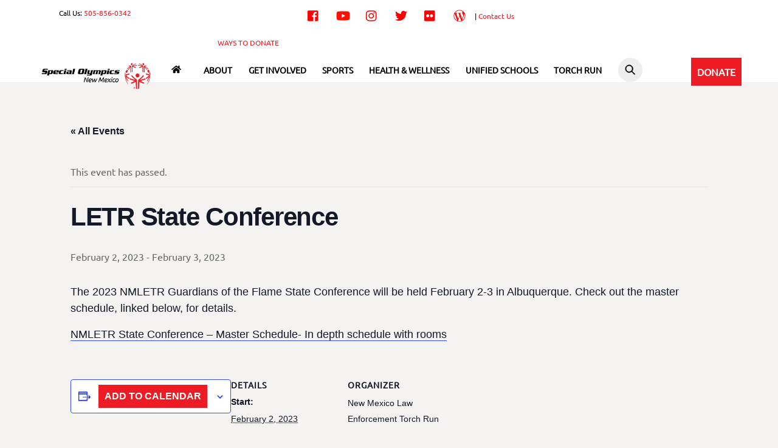

--- FILE ---
content_type: text/html; charset=UTF-8
request_url: https://sonm.org/events/letr-state-conference/
body_size: 22909
content:
<!DOCTYPE html>
<html lang="en-US">
<head>
        <meta charset="UTF-8">
        <meta name="viewport" content="width=device-width, initial-scale=1, minimum-scale=1">
        <style id="tb_inline_styles" data-no-optimize="1">.tb_animation_on{overflow-x:hidden}.themify_builder .wow{visibility:hidden;animation-fill-mode:both}[data-tf-animation]{will-change:transform,opacity,visibility}.themify_builder .tf_lax_done{transition-duration:.8s;transition-timing-function:cubic-bezier(.165,.84,.44,1)}[data-sticky-active].tb_sticky_scroll_active{z-index:1}[data-sticky-active].tb_sticky_scroll_active .hide-on-stick{display:none}@media(min-width:1281px){.hide-desktop{width:0!important;height:0!important;padding:0!important;visibility:hidden!important;margin:0!important;display:table-column!important;background:0!important;content-visibility:hidden;overflow:hidden!important}}@media(min-width:769px) and (max-width:1280px){.hide-tablet_landscape{width:0!important;height:0!important;padding:0!important;visibility:hidden!important;margin:0!important;display:table-column!important;background:0!important;content-visibility:hidden;overflow:hidden!important}}@media(min-width:681px) and (max-width:768px){.hide-tablet{width:0!important;height:0!important;padding:0!important;visibility:hidden!important;margin:0!important;display:table-column!important;background:0!important;content-visibility:hidden;overflow:hidden!important}}@media(max-width:680px){.hide-mobile{width:0!important;height:0!important;padding:0!important;visibility:hidden!important;margin:0!important;display:table-column!important;background:0!important;content-visibility:hidden;overflow:hidden!important}}@media(max-width:768px){div.module-gallery-grid{--galn:var(--galt)}}@media(max-width:680px){
                .themify_map.tf_map_loaded{width:100%!important}
                .ui.builder_button,.ui.nav li a{padding:.525em 1.15em}
                .fullheight>.row_inner:not(.tb_col_count_1){min-height:0}
                div.module-gallery-grid{--galn:var(--galm);gap:8px}
            }</style><noscript><style>.themify_builder .wow,.wow .tf_lazy{visibility:visible!important}</style></noscript>            <style id="tf_lazy_style" data-no-optimize="1">
                .tf_svg_lazy{
                    content-visibility:auto;
                    background-size:100% 25%!important;
                    background-repeat:no-repeat!important;
                    background-position:0 0, 0 33.4%,0 66.6%,0 100%!important;
                    transition:filter .3s linear!important;
                    filter:blur(25px)!important;                    transform:translateZ(0)
                }
                .tf_svg_lazy_loaded{
                    filter:blur(0)!important
                }
                [data-lazy]:is(.module,.module_row:not(.tb_first)),.module[data-lazy] .ui,.module_row[data-lazy]:not(.tb_first):is(>.row_inner,.module_column[data-lazy],.module_subrow[data-lazy]){
                    background-image:none!important
                }
            </style>
            <noscript>
                <style>
                    .tf_svg_lazy{
                        display:none!important
                    }
                </style>
            </noscript>
                    <style id="tf_lazy_common" data-no-optimize="1">
                        img{
                max-width:100%;
                height:auto
            }
                                    :where(.tf_in_flx,.tf_flx){display:inline-flex;flex-wrap:wrap;place-items:center}
            .tf_fa,:is(em,i) tf-lottie{display:inline-block;vertical-align:middle}:is(em,i) tf-lottie{width:1.5em;height:1.5em}.tf_fa{width:1em;height:1em;stroke-width:0;stroke:currentColor;overflow:visible;fill:currentColor;pointer-events:none;text-rendering:optimizeSpeed;buffered-rendering:static}#tf_svg symbol{overflow:visible}:where(.tf_lazy){position:relative;visibility:visible;display:block;opacity:.3}.wow .tf_lazy:not(.tf_swiper-slide){visibility:hidden;opacity:1}div.tf_audio_lazy audio{visibility:hidden;height:0;display:inline}.mejs-container{visibility:visible}.tf_iframe_lazy{transition:opacity .3s ease-in-out;min-height:10px}:where(.tf_flx),.tf_swiper-wrapper{display:flex}.tf_swiper-slide{flex-shrink:0;opacity:0;width:100%;height:100%}.tf_swiper-wrapper>br,.tf_lazy.tf_swiper-wrapper .tf_lazy:after,.tf_lazy.tf_swiper-wrapper .tf_lazy:before{display:none}.tf_lazy:after,.tf_lazy:before{content:'';display:inline-block;position:absolute;width:10px!important;height:10px!important;margin:0 3px;top:50%!important;inset-inline:auto 50%!important;border-radius:100%;background-color:currentColor;visibility:visible;animation:tf-hrz-loader infinite .75s cubic-bezier(.2,.68,.18,1.08)}.tf_lazy:after{width:6px!important;height:6px!important;inset-inline:50% auto!important;margin-top:3px;animation-delay:-.4s}@keyframes tf-hrz-loader{0%,100%{transform:scale(1);opacity:1}50%{transform:scale(.1);opacity:.6}}.tf_lazy_lightbox{position:fixed;background:rgba(11,11,11,.8);color:#ccc;top:0;left:0;display:flex;align-items:center;justify-content:center;z-index:999}.tf_lazy_lightbox .tf_lazy:after,.tf_lazy_lightbox .tf_lazy:before{background:#fff}.tf_vd_lazy,tf-lottie{display:flex;flex-wrap:wrap}tf-lottie{aspect-ratio:1.777}.tf_w.tf_vd_lazy video{width:100%;height:auto;position:static;object-fit:cover}
        </style>
        <link type="image/jpg" href="https://sonm.org/wp-content/uploads/2020/03/SO_NewMexico_Mark_Thumbnail-Logo-for-website-1.jpg" rel="apple-touch-icon" /><link type="image/jpg" href="https://sonm.org/wp-content/uploads/2020/03/SO_NewMexico_Mark_Thumbnail-Logo-for-website-1.jpg" rel="icon" /><title>Events for January 2026 &#8211; Special Olympics New Mexico</title>
<link rel="preload" href="https://sonm.org/wp-content/plugins/the-events-calendar/vendor/bootstrap-datepicker/css/bootstrap-datepicker.standalone.min.css?ver=6.15.14" as="style"><link rel='stylesheet' id='tribe-events-views-v2-bootstrap-datepicker-styles-css' href='https://sonm.org/wp-content/plugins/the-events-calendar/vendor/bootstrap-datepicker/css/bootstrap-datepicker.standalone.min.css?ver=6.15.14' media='all' />
<link rel="preload" href="https://sonm.org/wp-content/plugins/the-events-calendar/common/build/css/variables-skeleton.css?ver=6.10.1" as="style"><link rel='stylesheet' id='tec-variables-skeleton-css' href='https://sonm.org/wp-content/plugins/the-events-calendar/common/build/css/variables-skeleton.css?ver=6.10.1' media='all' />
<link rel="preload" href="https://sonm.org/wp-content/plugins/the-events-calendar/common/build/css/common-skeleton.css?ver=6.10.1" as="style"><link rel='stylesheet' id='tribe-common-skeleton-style-css' href='https://sonm.org/wp-content/plugins/the-events-calendar/common/build/css/common-skeleton.css?ver=6.10.1' media='all' />
<link rel="preload" href="https://sonm.org/wp-content/plugins/the-events-calendar/common/vendor/tooltipster/tooltipster.bundle.min.css?ver=6.10.1" as="style"><link rel='stylesheet' id='tribe-tooltipster-css-css' href='https://sonm.org/wp-content/plugins/the-events-calendar/common/vendor/tooltipster/tooltipster.bundle.min.css?ver=6.10.1' media='all' />
<link rel="preload" href="https://sonm.org/wp-content/plugins/the-events-calendar/build/css/views-skeleton.css?ver=6.15.14" as="style"><link rel='stylesheet' id='tribe-events-views-v2-skeleton-css' href='https://sonm.org/wp-content/plugins/the-events-calendar/build/css/views-skeleton.css?ver=6.15.14' media='all' />
<link rel="preload" href="https://sonm.org/wp-content/plugins/the-events-calendar/common/build/css/variables-full.css?ver=6.10.1" as="style"><link rel='stylesheet' id='tec-variables-full-css' href='https://sonm.org/wp-content/plugins/the-events-calendar/common/build/css/variables-full.css?ver=6.10.1' media='all' />
<link rel="preload" href="https://sonm.org/wp-content/plugins/the-events-calendar/common/build/css/common-full.css?ver=6.10.1" as="style"><link rel='stylesheet' id='tribe-common-full-style-css' href='https://sonm.org/wp-content/plugins/the-events-calendar/common/build/css/common-full.css?ver=6.10.1' media='all' />
<link rel="preload" href="https://sonm.org/wp-content/plugins/the-events-calendar/build/css/views-full.css?ver=6.15.14" as="style"><link rel='stylesheet' id='tribe-events-views-v2-full-css' href='https://sonm.org/wp-content/plugins/the-events-calendar/build/css/views-full.css?ver=6.15.14' media='all' />
<link rel="preload" href="https://sonm.org/wp-content/plugins/the-events-calendar/build/css/views-print.css?ver=6.15.14" as="style" media="print"><link rel='stylesheet' id='tribe-events-views-v2-print-css' href='https://sonm.org/wp-content/plugins/the-events-calendar/build/css/views-print.css?ver=6.15.14' media='print' />
<meta name='robots' content='max-image-preview:large' />
<link rel="alternate" type="application/rss+xml" title="Special Olympics New Mexico &raquo; Feed" href="https://sonm.org/feed/" />
<link rel="alternate" type="application/rss+xml" title="Special Olympics New Mexico &raquo; Comments Feed" href="https://sonm.org/comments/feed/" />
<link rel="alternate" type="text/calendar" title="Special Olympics New Mexico &raquo; iCal Feed" href="https://sonm.org/calendar/?ical=1" />
<link rel="alternate" title="oEmbed (JSON)" type="application/json+oembed" href="https://sonm.org/wp-json/oembed/1.0/embed?url=https%3A%2F%2Fsonm.org%2Fevents%2Fletr-state-conference%2F" />
<link rel="alternate" title="oEmbed (XML)" type="text/xml+oembed" href="https://sonm.org/wp-json/oembed/1.0/embed?url=https%3A%2F%2Fsonm.org%2Fevents%2Fletr-state-conference%2F&#038;format=xml" />
<style id='wp-img-auto-sizes-contain-inline-css'>
img:is([sizes=auto i],[sizes^="auto," i]){contain-intrinsic-size:3000px 1500px}
/*# sourceURL=wp-img-auto-sizes-contain-inline-css */
</style>
<link rel="preload" href="https://sonm.org/wp-content/plugins/the-events-calendar/build/css/tribe-events-single-skeleton.css?ver=6.15.14" as="style"><link rel='stylesheet' id='tribe-events-v2-single-skeleton-css' href='https://sonm.org/wp-content/plugins/the-events-calendar/build/css/tribe-events-single-skeleton.css?ver=6.15.14' media='all' />
<link rel="preload" href="https://sonm.org/wp-content/plugins/the-events-calendar/build/css/tribe-events-single-full.css?ver=6.15.14" as="style"><link rel='stylesheet' id='tribe-events-v2-single-skeleton-full-css' href='https://sonm.org/wp-content/plugins/the-events-calendar/build/css/tribe-events-single-full.css?ver=6.15.14' media='all' />
<link rel="preload" href="https://sonm.org/wp-content/plugins/simple-sitemap/lib/assets/css/simple-sitemap.css?ver=3.6.1" as="style"><link rel='stylesheet' id='simple-sitemap-css-css' href='https://sonm.org/wp-content/plugins/simple-sitemap/lib/assets/css/simple-sitemap.css?ver=3.6.1' media='all' />
<style id='global-styles-inline-css'>
:root{--wp--preset--aspect-ratio--square: 1;--wp--preset--aspect-ratio--4-3: 4/3;--wp--preset--aspect-ratio--3-4: 3/4;--wp--preset--aspect-ratio--3-2: 3/2;--wp--preset--aspect-ratio--2-3: 2/3;--wp--preset--aspect-ratio--16-9: 16/9;--wp--preset--aspect-ratio--9-16: 9/16;--wp--preset--color--black: #000000;--wp--preset--color--cyan-bluish-gray: #abb8c3;--wp--preset--color--white: #ffffff;--wp--preset--color--pale-pink: #f78da7;--wp--preset--color--vivid-red: #cf2e2e;--wp--preset--color--luminous-vivid-orange: #ff6900;--wp--preset--color--luminous-vivid-amber: #fcb900;--wp--preset--color--light-green-cyan: #7bdcb5;--wp--preset--color--vivid-green-cyan: #00d084;--wp--preset--color--pale-cyan-blue: #8ed1fc;--wp--preset--color--vivid-cyan-blue: #0693e3;--wp--preset--color--vivid-purple: #9b51e0;--wp--preset--gradient--vivid-cyan-blue-to-vivid-purple: linear-gradient(135deg,rgb(6,147,227) 0%,rgb(155,81,224) 100%);--wp--preset--gradient--light-green-cyan-to-vivid-green-cyan: linear-gradient(135deg,rgb(122,220,180) 0%,rgb(0,208,130) 100%);--wp--preset--gradient--luminous-vivid-amber-to-luminous-vivid-orange: linear-gradient(135deg,rgb(252,185,0) 0%,rgb(255,105,0) 100%);--wp--preset--gradient--luminous-vivid-orange-to-vivid-red: linear-gradient(135deg,rgb(255,105,0) 0%,rgb(207,46,46) 100%);--wp--preset--gradient--very-light-gray-to-cyan-bluish-gray: linear-gradient(135deg,rgb(238,238,238) 0%,rgb(169,184,195) 100%);--wp--preset--gradient--cool-to-warm-spectrum: linear-gradient(135deg,rgb(74,234,220) 0%,rgb(151,120,209) 20%,rgb(207,42,186) 40%,rgb(238,44,130) 60%,rgb(251,105,98) 80%,rgb(254,248,76) 100%);--wp--preset--gradient--blush-light-purple: linear-gradient(135deg,rgb(255,206,236) 0%,rgb(152,150,240) 100%);--wp--preset--gradient--blush-bordeaux: linear-gradient(135deg,rgb(254,205,165) 0%,rgb(254,45,45) 50%,rgb(107,0,62) 100%);--wp--preset--gradient--luminous-dusk: linear-gradient(135deg,rgb(255,203,112) 0%,rgb(199,81,192) 50%,rgb(65,88,208) 100%);--wp--preset--gradient--pale-ocean: linear-gradient(135deg,rgb(255,245,203) 0%,rgb(182,227,212) 50%,rgb(51,167,181) 100%);--wp--preset--gradient--electric-grass: linear-gradient(135deg,rgb(202,248,128) 0%,rgb(113,206,126) 100%);--wp--preset--gradient--midnight: linear-gradient(135deg,rgb(2,3,129) 0%,rgb(40,116,252) 100%);--wp--preset--font-size--small: 13px;--wp--preset--font-size--medium: clamp(14px, 0.875rem + ((1vw - 3.2px) * 0.469), 20px);--wp--preset--font-size--large: clamp(22.041px, 1.378rem + ((1vw - 3.2px) * 1.091), 36px);--wp--preset--font-size--x-large: clamp(25.014px, 1.563rem + ((1vw - 3.2px) * 1.327), 42px);--wp--preset--font-family--system-font: -apple-system,BlinkMacSystemFont,"Segoe UI",Roboto,Oxygen-Sans,Ubuntu,Cantarell,"Helvetica Neue",sans-serif;--wp--preset--spacing--20: 0.44rem;--wp--preset--spacing--30: 0.67rem;--wp--preset--spacing--40: 1rem;--wp--preset--spacing--50: 1.5rem;--wp--preset--spacing--60: 2.25rem;--wp--preset--spacing--70: 3.38rem;--wp--preset--spacing--80: 5.06rem;--wp--preset--shadow--natural: 6px 6px 9px rgba(0, 0, 0, 0.2);--wp--preset--shadow--deep: 12px 12px 50px rgba(0, 0, 0, 0.4);--wp--preset--shadow--sharp: 6px 6px 0px rgba(0, 0, 0, 0.2);--wp--preset--shadow--outlined: 6px 6px 0px -3px rgb(255, 255, 255), 6px 6px rgb(0, 0, 0);--wp--preset--shadow--crisp: 6px 6px 0px rgb(0, 0, 0);}:where(body) { margin: 0; }.wp-site-blocks > .alignleft { float: left; margin-right: 2em; }.wp-site-blocks > .alignright { float: right; margin-left: 2em; }.wp-site-blocks > .aligncenter { justify-content: center; margin-left: auto; margin-right: auto; }:where(.wp-site-blocks) > * { margin-block-start: 24px; margin-block-end: 0; }:where(.wp-site-blocks) > :first-child { margin-block-start: 0; }:where(.wp-site-blocks) > :last-child { margin-block-end: 0; }:root { --wp--style--block-gap: 24px; }:root :where(.is-layout-flow) > :first-child{margin-block-start: 0;}:root :where(.is-layout-flow) > :last-child{margin-block-end: 0;}:root :where(.is-layout-flow) > *{margin-block-start: 24px;margin-block-end: 0;}:root :where(.is-layout-constrained) > :first-child{margin-block-start: 0;}:root :where(.is-layout-constrained) > :last-child{margin-block-end: 0;}:root :where(.is-layout-constrained) > *{margin-block-start: 24px;margin-block-end: 0;}:root :where(.is-layout-flex){gap: 24px;}:root :where(.is-layout-grid){gap: 24px;}.is-layout-flow > .alignleft{float: left;margin-inline-start: 0;margin-inline-end: 2em;}.is-layout-flow > .alignright{float: right;margin-inline-start: 2em;margin-inline-end: 0;}.is-layout-flow > .aligncenter{margin-left: auto !important;margin-right: auto !important;}.is-layout-constrained > .alignleft{float: left;margin-inline-start: 0;margin-inline-end: 2em;}.is-layout-constrained > .alignright{float: right;margin-inline-start: 2em;margin-inline-end: 0;}.is-layout-constrained > .aligncenter{margin-left: auto !important;margin-right: auto !important;}.is-layout-constrained > :where(:not(.alignleft):not(.alignright):not(.alignfull)){margin-left: auto !important;margin-right: auto !important;}body .is-layout-flex{display: flex;}.is-layout-flex{flex-wrap: wrap;align-items: center;}.is-layout-flex > :is(*, div){margin: 0;}body .is-layout-grid{display: grid;}.is-layout-grid > :is(*, div){margin: 0;}body{font-family: var(--wp--preset--font-family--system-font);font-size: var(--wp--preset--font-size--medium);line-height: 1.6;padding-top: 0px;padding-right: 0px;padding-bottom: 0px;padding-left: 0px;}a:where(:not(.wp-element-button)){text-decoration: underline;}:root :where(.wp-element-button, .wp-block-button__link){background-color: #32373c;border-width: 0;color: #fff;font-family: inherit;font-size: inherit;font-style: inherit;font-weight: inherit;letter-spacing: inherit;line-height: inherit;padding-top: calc(0.667em + 2px);padding-right: calc(1.333em + 2px);padding-bottom: calc(0.667em + 2px);padding-left: calc(1.333em + 2px);text-decoration: none;text-transform: inherit;}.has-black-color{color: var(--wp--preset--color--black) !important;}.has-cyan-bluish-gray-color{color: var(--wp--preset--color--cyan-bluish-gray) !important;}.has-white-color{color: var(--wp--preset--color--white) !important;}.has-pale-pink-color{color: var(--wp--preset--color--pale-pink) !important;}.has-vivid-red-color{color: var(--wp--preset--color--vivid-red) !important;}.has-luminous-vivid-orange-color{color: var(--wp--preset--color--luminous-vivid-orange) !important;}.has-luminous-vivid-amber-color{color: var(--wp--preset--color--luminous-vivid-amber) !important;}.has-light-green-cyan-color{color: var(--wp--preset--color--light-green-cyan) !important;}.has-vivid-green-cyan-color{color: var(--wp--preset--color--vivid-green-cyan) !important;}.has-pale-cyan-blue-color{color: var(--wp--preset--color--pale-cyan-blue) !important;}.has-vivid-cyan-blue-color{color: var(--wp--preset--color--vivid-cyan-blue) !important;}.has-vivid-purple-color{color: var(--wp--preset--color--vivid-purple) !important;}.has-black-background-color{background-color: var(--wp--preset--color--black) !important;}.has-cyan-bluish-gray-background-color{background-color: var(--wp--preset--color--cyan-bluish-gray) !important;}.has-white-background-color{background-color: var(--wp--preset--color--white) !important;}.has-pale-pink-background-color{background-color: var(--wp--preset--color--pale-pink) !important;}.has-vivid-red-background-color{background-color: var(--wp--preset--color--vivid-red) !important;}.has-luminous-vivid-orange-background-color{background-color: var(--wp--preset--color--luminous-vivid-orange) !important;}.has-luminous-vivid-amber-background-color{background-color: var(--wp--preset--color--luminous-vivid-amber) !important;}.has-light-green-cyan-background-color{background-color: var(--wp--preset--color--light-green-cyan) !important;}.has-vivid-green-cyan-background-color{background-color: var(--wp--preset--color--vivid-green-cyan) !important;}.has-pale-cyan-blue-background-color{background-color: var(--wp--preset--color--pale-cyan-blue) !important;}.has-vivid-cyan-blue-background-color{background-color: var(--wp--preset--color--vivid-cyan-blue) !important;}.has-vivid-purple-background-color{background-color: var(--wp--preset--color--vivid-purple) !important;}.has-black-border-color{border-color: var(--wp--preset--color--black) !important;}.has-cyan-bluish-gray-border-color{border-color: var(--wp--preset--color--cyan-bluish-gray) !important;}.has-white-border-color{border-color: var(--wp--preset--color--white) !important;}.has-pale-pink-border-color{border-color: var(--wp--preset--color--pale-pink) !important;}.has-vivid-red-border-color{border-color: var(--wp--preset--color--vivid-red) !important;}.has-luminous-vivid-orange-border-color{border-color: var(--wp--preset--color--luminous-vivid-orange) !important;}.has-luminous-vivid-amber-border-color{border-color: var(--wp--preset--color--luminous-vivid-amber) !important;}.has-light-green-cyan-border-color{border-color: var(--wp--preset--color--light-green-cyan) !important;}.has-vivid-green-cyan-border-color{border-color: var(--wp--preset--color--vivid-green-cyan) !important;}.has-pale-cyan-blue-border-color{border-color: var(--wp--preset--color--pale-cyan-blue) !important;}.has-vivid-cyan-blue-border-color{border-color: var(--wp--preset--color--vivid-cyan-blue) !important;}.has-vivid-purple-border-color{border-color: var(--wp--preset--color--vivid-purple) !important;}.has-vivid-cyan-blue-to-vivid-purple-gradient-background{background: var(--wp--preset--gradient--vivid-cyan-blue-to-vivid-purple) !important;}.has-light-green-cyan-to-vivid-green-cyan-gradient-background{background: var(--wp--preset--gradient--light-green-cyan-to-vivid-green-cyan) !important;}.has-luminous-vivid-amber-to-luminous-vivid-orange-gradient-background{background: var(--wp--preset--gradient--luminous-vivid-amber-to-luminous-vivid-orange) !important;}.has-luminous-vivid-orange-to-vivid-red-gradient-background{background: var(--wp--preset--gradient--luminous-vivid-orange-to-vivid-red) !important;}.has-very-light-gray-to-cyan-bluish-gray-gradient-background{background: var(--wp--preset--gradient--very-light-gray-to-cyan-bluish-gray) !important;}.has-cool-to-warm-spectrum-gradient-background{background: var(--wp--preset--gradient--cool-to-warm-spectrum) !important;}.has-blush-light-purple-gradient-background{background: var(--wp--preset--gradient--blush-light-purple) !important;}.has-blush-bordeaux-gradient-background{background: var(--wp--preset--gradient--blush-bordeaux) !important;}.has-luminous-dusk-gradient-background{background: var(--wp--preset--gradient--luminous-dusk) !important;}.has-pale-ocean-gradient-background{background: var(--wp--preset--gradient--pale-ocean) !important;}.has-electric-grass-gradient-background{background: var(--wp--preset--gradient--electric-grass) !important;}.has-midnight-gradient-background{background: var(--wp--preset--gradient--midnight) !important;}.has-small-font-size{font-size: var(--wp--preset--font-size--small) !important;}.has-medium-font-size{font-size: var(--wp--preset--font-size--medium) !important;}.has-large-font-size{font-size: var(--wp--preset--font-size--large) !important;}.has-x-large-font-size{font-size: var(--wp--preset--font-size--x-large) !important;}.has-system-font-font-family{font-family: var(--wp--preset--font-family--system-font) !important;}
:root :where(.wp-block-pullquote){font-size: clamp(0.984em, 0.984rem + ((1vw - 0.2em) * 0.645), 1.5em);line-height: 1.6;}
/*# sourceURL=global-styles-inline-css */
</style>
<link rel="preload" href="https://sonm.org/wp-content/plugins/sonmcontrol/dist/styles/main-6075c49d.css?ver=1.0.1" as="style"><link rel='stylesheet' id='SONM Control/css-css' href='https://sonm.org/wp-content/plugins/sonmcontrol/dist/styles/main-6075c49d.css?ver=1.0.1' media='all' />
<link rel="preload" href="https://sonm.org/wp-content/plugins/tablepress/css/build/default.css?ver=3.2.6" as="style"><link rel='stylesheet' id='tablepress-default-css' href='https://sonm.org/wp-content/plugins/tablepress/css/build/default.css?ver=3.2.6' media='all' />
<link rel="preload" href="https://sonm.org/wp-content/themes/themify-ultra/style.css?ver=6.9" as="style"><link rel='stylesheet' id='parent-theme-css-css' href='https://sonm.org/wp-content/themes/themify-ultra/style.css?ver=6.9' media='all' />
<link rel="preload" href="https://sonm.org/wp-content/plugins/themify-ptb/public/css/ptb-public.css?ver=2.2.5" as="style"><link rel='stylesheet' id='ptb-css' href='https://sonm.org/wp-content/plugins/themify-ptb/public/css/ptb-public.css?ver=2.2.5' media='all' />
<script src="https://sonm.org/wp-includes/js/jquery/jquery.min.js?ver=3.7.1" id="jquery-core-js"></script>
<script src="https://sonm.org/wp-includes/js/jquery/jquery-migrate.min.js?ver=3.4.1" id="jquery-migrate-js"></script>
<script src="https://sonm.org/wp-content/plugins/the-events-calendar/common/build/js/tribe-common.js?ver=9c44e11f3503a33e9540" id="tribe-common-js"></script>
<script src="https://sonm.org/wp-content/plugins/the-events-calendar/build/js/views/breakpoints.js?ver=4208de2df2852e0b91ec" id="tribe-events-views-v2-breakpoints-js"></script>
<script src="https://sonm.org/wp-content/plugins/sonmcontrol/dist/scripts/main-6075c49d.js?ver=1.0.1" id="SONM Control/js-js"></script>
<script id="ptb-js-extra">
var ptb = {"url":"https://sonm.org/wp-content/plugins/themify-ptb/public/","ver":"2.2.5","include":"https://sonm.org/wp-includes/js/","is_themify":"1","jqmeter":"https://sonm.org/wp-content/plugins/themify-ptb/public/js/jqmeter.min.js","ajaxurl":"https://sonm.org/wp-admin/admin-ajax.php","lng":"en","map_key":null,"modules":{"gallery":{"js":"https://sonm.org/wp-content/plugins/themify-ptb/public/js/modules/gallery.js","selector":".ptb_extra_showcase, .ptb_extra_gallery_masonry .ptb_extra_gallery"},"map":{"js":"https://sonm.org/wp-content/plugins/themify-ptb/public/js/modules/map.js","selector":".ptb_extra_map"},"progress_bar":{"js":"https://sonm.org/wp-content/plugins/themify-ptb/public/js/modules/progress_bar.js","selector":".ptb_extra_progress_bar"},"rating":{"js":"https://sonm.org/wp-content/plugins/themify-ptb/public/js/modules/rating.js","selector":".ptb_extra_rating"},"video":{"js":"https://sonm.org/wp-content/plugins/themify-ptb/public/js/modules/video.js","selector":".ptb_extra_show_video"},"accordion":{"js":"https://sonm.org/wp-content/plugins/themify-ptb/public/js/modules/accordion.js","selector":".ptb_extra_accordion"},"lightbox":{"js":"https://sonm.org/wp-content/plugins/themify-ptb/public/js/modules/lightbox.js","selector":".ptb_lightbox, .ptb_extra_lightbox, .ptb_extra_video_lightbox"},"masonry":{"js":"https://sonm.org/wp-content/plugins/themify-ptb/public/js/modules/masonry.js","selector":".ptb_masonry"},"post_filter":{"js":"https://sonm.org/wp-content/plugins/themify-ptb/public/js/modules/post_filter.js","selector":".ptb-post-filter"}}};
//# sourceURL=ptb-js-extra
</script>
<script defer="defer" src="https://sonm.org/wp-content/plugins/themify-ptb/public/js/ptb-public.js?ver=2.2.5" id="ptb-js"></script>
<link rel="https://api.w.org/" href="https://sonm.org/wp-json/" /><link rel="alternate" title="JSON" type="application/json" href="https://sonm.org/wp-json/wp/v2/tribe_events/6477" /><link rel="EditURI" type="application/rsd+xml" title="RSD" href="https://sonm.org/xmlrpc.php?rsd" />
<meta name="generator" content="Digital Bread, LLC" />
<link rel="canonical" href="https://sonm.org/events/letr-state-conference/" />
<link rel='shortlink' href='https://sonm.org/?p=6477' />
<meta name="tec-api-version" content="v1"><meta name="tec-api-origin" content="https://sonm.org"><link rel="alternate" href="https://sonm.org/wp-json/tribe/events/v1/events/6477" />
	<style>
	@keyframes themifyAnimatedBG{
		0%{background-color:#33baab}100%{background-color:#e33b9e}50%{background-color:#4961d7}33.3%{background-color:#2ea85c}25%{background-color:#2bb8ed}20%{background-color:#dd5135}
	}
	.module_row.animated-bg{
		animation:themifyAnimatedBG 30000ms infinite alternate
	}
	</style>
				<link rel="preload" href="https://sonm.org/wp-content/plugins/hustle/assets/hustle-ui/fonts/hustle-icons-font.woff2" as="font" type="font/woff2" crossorigin>
							<!-- Google Analytics tracking code output by Beehive Analytics Pro -->
						<script async src="https://www.googletagmanager.com/gtag/js?id=G-YQYVGS7D4D&l=beehiveDataLayer"></script>
		<script>
						window.beehiveDataLayer = window.beehiveDataLayer || [];
			function beehive_ga() {beehiveDataLayer.push(arguments);}
			beehive_ga('js', new Date())
						beehive_ga('config', 'G-YQYVGS7D4D', {
				'anonymize_ip': false,
				'allow_google_signals': false,
			})
					</script>
		<style type="text/css" id="branda-admin-bar-logo">
body #wpadminbar #wp-admin-bar-wp-logo > .ab-item {
	background-image: url(https://sonm.org/wp-content/uploads/2020/02/digibread_logo_trans-55x55-1.png);
	background-repeat: no-repeat;
	background-position: 50%;
	background-size: 80%;
}
body #wpadminbar #wp-admin-bar-wp-logo > .ab-item .ab-icon:before {
	content: " ";
}
</style>
<link rel="stylesheet" type="text/css" href="//fonts.googleapis.com/css?family=Ubuntu" />		<style>:root{--builder-tiles-gutter:0px}</style>
		<script type="application/ld+json">
[{"@context":"http://schema.org","@type":"Event","name":"LETR State Conference","description":"&lt;p&gt;The 2023 NMLETR Guardians of the Flame State Conference will be held February 2-3 in Albuquerque. Check out the master schedule, linked below, for details. NMLETR State Conference - Master [&hellip;]&lt;/p&gt;\\n","url":"https://sonm.org/events/letr-state-conference/","eventAttendanceMode":"https://schema.org/OfflineEventAttendanceMode","eventStatus":"https://schema.org/EventScheduled","startDate":"2023-02-02T00:00:00-07:00","endDate":"2023-02-03T23:59:59-07:00","organizer":{"@type":"Person","name":"New Mexico Law Enforcement Torch Run","description":"","url":"","telephone":"","email":"","sameAs":""},"performer":"Organization"}]
</script><link rel="icon" href="https://sonm.org/wp-content/uploads/2020/03/cropped-SO_NewMexico_Mark_Thumbnail-Logo-for-website-32x32.jpg" sizes="32x32" />
<link rel="icon" href="https://sonm.org/wp-content/uploads/2020/03/cropped-SO_NewMexico_Mark_Thumbnail-Logo-for-website-192x192.jpg" sizes="192x192" />
<link rel="apple-touch-icon" href="https://sonm.org/wp-content/uploads/2020/03/cropped-SO_NewMexico_Mark_Thumbnail-Logo-for-website-180x180.jpg" />
<meta name="msapplication-TileImage" content="https://sonm.org/wp-content/uploads/2020/03/cropped-SO_NewMexico_Mark_Thumbnail-Logo-for-website-270x270.jpg" />
<link rel="prefetch" href="https://sonm.org/wp-content/themes/themify-ultra/js/themify-script.js?ver=8.0.8" as="script" fetchpriority="low"><link rel="prefetch" href="https://sonm.org/wp-content/themes/themify-ultra/themify/js/modules/themify-sidemenu.js?ver=8.2.0" as="script" fetchpriority="low"><link rel="preload" href="https://sonm.org/wp-content/uploads/2020/08/SO_NewMexico_Mark_300-web.png" as="image"><link rel="preload" href="https://sonm.org/wp-content/uploads/2021/02/SO_NewMexico_Mark_XXX_XXX-12.png" as="image"><style id="tf_gf_fonts_style">@font-face{font-family:'Public Sans';font-style:italic;font-display:swap;src:url(https://fonts.gstatic.com/s/publicsans/v21/ijwTs572Xtc6ZYQws9YVwnNDTJPax9k0.woff2) format('woff2');unicode-range:U+0102-0103,U+0110-0111,U+0128-0129,U+0168-0169,U+01A0-01A1,U+01AF-01B0,U+0300-0301,U+0303-0304,U+0308-0309,U+0323,U+0329,U+1EA0-1EF9,U+20AB;}@font-face{font-family:'Public Sans';font-style:italic;font-display:swap;src:url(https://fonts.gstatic.com/s/publicsans/v21/ijwTs572Xtc6ZYQws9YVwnNDTJLax9k0.woff2) format('woff2');unicode-range:U+0100-02BA,U+02BD-02C5,U+02C7-02CC,U+02CE-02D7,U+02DD-02FF,U+0304,U+0308,U+0329,U+1D00-1DBF,U+1E00-1E9F,U+1EF2-1EFF,U+2020,U+20A0-20AB,U+20AD-20C0,U+2113,U+2C60-2C7F,U+A720-A7FF;}@font-face{font-family:'Public Sans';font-style:italic;font-display:swap;src:url(https://fonts.gstatic.com/s/publicsans/v21/ijwTs572Xtc6ZYQws9YVwnNDTJzaxw.woff2) format('woff2');unicode-range:U+0000-00FF,U+0131,U+0152-0153,U+02BB-02BC,U+02C6,U+02DA,U+02DC,U+0304,U+0308,U+0329,U+2000-206F,U+20AC,U+2122,U+2191,U+2193,U+2212,U+2215,U+FEFF,U+FFFD;}@font-face{font-family:'Public Sans';font-style:italic;font-weight:600;font-display:swap;src:url(https://fonts.gstatic.com/s/publicsans/v21/ijwTs572Xtc6ZYQws9YVwnNDTJPax9k0.woff2) format('woff2');unicode-range:U+0102-0103,U+0110-0111,U+0128-0129,U+0168-0169,U+01A0-01A1,U+01AF-01B0,U+0300-0301,U+0303-0304,U+0308-0309,U+0323,U+0329,U+1EA0-1EF9,U+20AB;}@font-face{font-family:'Public Sans';font-style:italic;font-weight:600;font-display:swap;src:url(https://fonts.gstatic.com/s/publicsans/v21/ijwTs572Xtc6ZYQws9YVwnNDTJLax9k0.woff2) format('woff2');unicode-range:U+0100-02BA,U+02BD-02C5,U+02C7-02CC,U+02CE-02D7,U+02DD-02FF,U+0304,U+0308,U+0329,U+1D00-1DBF,U+1E00-1E9F,U+1EF2-1EFF,U+2020,U+20A0-20AB,U+20AD-20C0,U+2113,U+2C60-2C7F,U+A720-A7FF;}@font-face{font-family:'Public Sans';font-style:italic;font-weight:600;font-display:swap;src:url(https://fonts.gstatic.com/s/publicsans/v21/ijwTs572Xtc6ZYQws9YVwnNDTJzaxw.woff2) format('woff2');unicode-range:U+0000-00FF,U+0131,U+0152-0153,U+02BB-02BC,U+02C6,U+02DA,U+02DC,U+0304,U+0308,U+0329,U+2000-206F,U+20AC,U+2122,U+2191,U+2193,U+2212,U+2215,U+FEFF,U+FFFD;}@font-face{font-family:'Public Sans';font-style:italic;font-weight:700;font-display:swap;src:url(https://fonts.gstatic.com/s/publicsans/v21/ijwTs572Xtc6ZYQws9YVwnNDTJPax9k0.woff2) format('woff2');unicode-range:U+0102-0103,U+0110-0111,U+0128-0129,U+0168-0169,U+01A0-01A1,U+01AF-01B0,U+0300-0301,U+0303-0304,U+0308-0309,U+0323,U+0329,U+1EA0-1EF9,U+20AB;}@font-face{font-family:'Public Sans';font-style:italic;font-weight:700;font-display:swap;src:url(https://fonts.gstatic.com/s/publicsans/v21/ijwTs572Xtc6ZYQws9YVwnNDTJLax9k0.woff2) format('woff2');unicode-range:U+0100-02BA,U+02BD-02C5,U+02C7-02CC,U+02CE-02D7,U+02DD-02FF,U+0304,U+0308,U+0329,U+1D00-1DBF,U+1E00-1E9F,U+1EF2-1EFF,U+2020,U+20A0-20AB,U+20AD-20C0,U+2113,U+2C60-2C7F,U+A720-A7FF;}@font-face{font-family:'Public Sans';font-style:italic;font-weight:700;font-display:swap;src:url(https://fonts.gstatic.com/s/publicsans/v21/ijwTs572Xtc6ZYQws9YVwnNDTJzaxw.woff2) format('woff2');unicode-range:U+0000-00FF,U+0131,U+0152-0153,U+02BB-02BC,U+02C6,U+02DA,U+02DC,U+0304,U+0308,U+0329,U+2000-206F,U+20AC,U+2122,U+2191,U+2193,U+2212,U+2215,U+FEFF,U+FFFD;}@font-face{font-family:'Public Sans';font-display:swap;src:url(https://fonts.gstatic.com/s/publicsans/v21/ijwRs572Xtc6ZYQws9YVwnNJfJ7Cww.woff2) format('woff2');unicode-range:U+0102-0103,U+0110-0111,U+0128-0129,U+0168-0169,U+01A0-01A1,U+01AF-01B0,U+0300-0301,U+0303-0304,U+0308-0309,U+0323,U+0329,U+1EA0-1EF9,U+20AB;}@font-face{font-family:'Public Sans';font-display:swap;src:url(https://fonts.gstatic.com/s/publicsans/v21/ijwRs572Xtc6ZYQws9YVwnNIfJ7Cww.woff2) format('woff2');unicode-range:U+0100-02BA,U+02BD-02C5,U+02C7-02CC,U+02CE-02D7,U+02DD-02FF,U+0304,U+0308,U+0329,U+1D00-1DBF,U+1E00-1E9F,U+1EF2-1EFF,U+2020,U+20A0-20AB,U+20AD-20C0,U+2113,U+2C60-2C7F,U+A720-A7FF;}@font-face{font-family:'Public Sans';font-display:swap;src:url(https://fonts.gstatic.com/s/publicsans/v21/ijwRs572Xtc6ZYQws9YVwnNGfJ4.woff2) format('woff2');unicode-range:U+0000-00FF,U+0131,U+0152-0153,U+02BB-02BC,U+02C6,U+02DA,U+02DC,U+0304,U+0308,U+0329,U+2000-206F,U+20AC,U+2122,U+2191,U+2193,U+2212,U+2215,U+FEFF,U+FFFD;}@font-face{font-family:'Public Sans';font-weight:600;font-display:swap;src:url(https://fonts.gstatic.com/s/publicsans/v21/ijwRs572Xtc6ZYQws9YVwnNJfJ7Cww.woff2) format('woff2');unicode-range:U+0102-0103,U+0110-0111,U+0128-0129,U+0168-0169,U+01A0-01A1,U+01AF-01B0,U+0300-0301,U+0303-0304,U+0308-0309,U+0323,U+0329,U+1EA0-1EF9,U+20AB;}@font-face{font-family:'Public Sans';font-weight:600;font-display:swap;src:url(https://fonts.gstatic.com/s/publicsans/v21/ijwRs572Xtc6ZYQws9YVwnNIfJ7Cww.woff2) format('woff2');unicode-range:U+0100-02BA,U+02BD-02C5,U+02C7-02CC,U+02CE-02D7,U+02DD-02FF,U+0304,U+0308,U+0329,U+1D00-1DBF,U+1E00-1E9F,U+1EF2-1EFF,U+2020,U+20A0-20AB,U+20AD-20C0,U+2113,U+2C60-2C7F,U+A720-A7FF;}@font-face{font-family:'Public Sans';font-weight:600;font-display:swap;src:url(https://fonts.gstatic.com/s/publicsans/v21/ijwRs572Xtc6ZYQws9YVwnNGfJ4.woff2) format('woff2');unicode-range:U+0000-00FF,U+0131,U+0152-0153,U+02BB-02BC,U+02C6,U+02DA,U+02DC,U+0304,U+0308,U+0329,U+2000-206F,U+20AC,U+2122,U+2191,U+2193,U+2212,U+2215,U+FEFF,U+FFFD;}@font-face{font-family:'Public Sans';font-weight:700;font-display:swap;src:url(https://fonts.gstatic.com/s/publicsans/v21/ijwRs572Xtc6ZYQws9YVwnNJfJ7Cww.woff2) format('woff2');unicode-range:U+0102-0103,U+0110-0111,U+0128-0129,U+0168-0169,U+01A0-01A1,U+01AF-01B0,U+0300-0301,U+0303-0304,U+0308-0309,U+0323,U+0329,U+1EA0-1EF9,U+20AB;}@font-face{font-family:'Public Sans';font-weight:700;font-display:swap;src:url(https://fonts.gstatic.com/s/publicsans/v21/ijwRs572Xtc6ZYQws9YVwnNIfJ7Cww.woff2) format('woff2');unicode-range:U+0100-02BA,U+02BD-02C5,U+02C7-02CC,U+02CE-02D7,U+02DD-02FF,U+0304,U+0308,U+0329,U+1D00-1DBF,U+1E00-1E9F,U+1EF2-1EFF,U+2020,U+20A0-20AB,U+20AD-20C0,U+2113,U+2C60-2C7F,U+A720-A7FF;}@font-face{font-family:'Public Sans';font-weight:700;font-display:swap;src:url(https://fonts.gstatic.com/s/publicsans/v21/ijwRs572Xtc6ZYQws9YVwnNGfJ4.woff2) format('woff2');unicode-range:U+0000-00FF,U+0131,U+0152-0153,U+02BB-02BC,U+02C6,U+02DA,U+02DC,U+0304,U+0308,U+0329,U+2000-206F,U+20AC,U+2122,U+2191,U+2193,U+2212,U+2215,U+FEFF,U+FFFD;}@font-face{font-family:'Ubuntu';font-style:italic;font-weight:300;font-display:swap;src:url(https://fonts.gstatic.com/s/ubuntu/v21/4iCp6KVjbNBYlgoKejZftVyCN4Ffgg.woff2) format('woff2');unicode-range:U+0460-052F,U+1C80-1C8A,U+20B4,U+2DE0-2DFF,U+A640-A69F,U+FE2E-FE2F;}@font-face{font-family:'Ubuntu';font-style:italic;font-weight:300;font-display:swap;src:url(https://fonts.gstatic.com/s/ubuntu/v21/4iCp6KVjbNBYlgoKejZftVyLN4Ffgg.woff2) format('woff2');unicode-range:U+0301,U+0400-045F,U+0490-0491,U+04B0-04B1,U+2116;}@font-face{font-family:'Ubuntu';font-style:italic;font-weight:300;font-display:swap;src:url(https://fonts.gstatic.com/s/ubuntu/v21/4iCp6KVjbNBYlgoKejZftVyDN4Ffgg.woff2) format('woff2');unicode-range:U+1F00-1FFF;}@font-face{font-family:'Ubuntu';font-style:italic;font-weight:300;font-display:swap;src:url(https://fonts.gstatic.com/s/ubuntu/v21/4iCp6KVjbNBYlgoKejZftVyMN4Ffgg.woff2) format('woff2');unicode-range:U+0370-0377,U+037A-037F,U+0384-038A,U+038C,U+038E-03A1,U+03A3-03FF;}@font-face{font-family:'Ubuntu';font-style:italic;font-weight:300;font-display:swap;src:url(https://fonts.gstatic.com/s/ubuntu/v21/4iCp6KVjbNBYlgoKejZftVyBN4Ffgg.woff2) format('woff2');unicode-range:U+0100-02BA,U+02BD-02C5,U+02C7-02CC,U+02CE-02D7,U+02DD-02FF,U+0304,U+0308,U+0329,U+1D00-1DBF,U+1E00-1E9F,U+1EF2-1EFF,U+2020,U+20A0-20AB,U+20AD-20C0,U+2113,U+2C60-2C7F,U+A720-A7FF;}@font-face{font-family:'Ubuntu';font-style:italic;font-weight:300;font-display:swap;src:url(https://fonts.gstatic.com/s/ubuntu/v21/4iCp6KVjbNBYlgoKejZftVyPN4E.woff2) format('woff2');unicode-range:U+0000-00FF,U+0131,U+0152-0153,U+02BB-02BC,U+02C6,U+02DA,U+02DC,U+0304,U+0308,U+0329,U+2000-206F,U+20AC,U+2122,U+2191,U+2193,U+2212,U+2215,U+FEFF,U+FFFD;}@font-face{font-family:'Ubuntu';font-style:italic;font-display:swap;src:url(https://fonts.gstatic.com/s/ubuntu/v21/4iCu6KVjbNBYlgoKej75l0mwFg.woff2) format('woff2');unicode-range:U+0460-052F,U+1C80-1C8A,U+20B4,U+2DE0-2DFF,U+A640-A69F,U+FE2E-FE2F;}@font-face{font-family:'Ubuntu';font-style:italic;font-display:swap;src:url(https://fonts.gstatic.com/s/ubuntu/v21/4iCu6KVjbNBYlgoKej7wl0mwFg.woff2) format('woff2');unicode-range:U+0301,U+0400-045F,U+0490-0491,U+04B0-04B1,U+2116;}@font-face{font-family:'Ubuntu';font-style:italic;font-display:swap;src:url(https://fonts.gstatic.com/s/ubuntu/v21/4iCu6KVjbNBYlgoKej74l0mwFg.woff2) format('woff2');unicode-range:U+1F00-1FFF;}@font-face{font-family:'Ubuntu';font-style:italic;font-display:swap;src:url(https://fonts.gstatic.com/s/ubuntu/v21/4iCu6KVjbNBYlgoKej73l0mwFg.woff2) format('woff2');unicode-range:U+0370-0377,U+037A-037F,U+0384-038A,U+038C,U+038E-03A1,U+03A3-03FF;}@font-face{font-family:'Ubuntu';font-style:italic;font-display:swap;src:url(https://fonts.gstatic.com/s/ubuntu/v21/4iCu6KVjbNBYlgoKej76l0mwFg.woff2) format('woff2');unicode-range:U+0100-02BA,U+02BD-02C5,U+02C7-02CC,U+02CE-02D7,U+02DD-02FF,U+0304,U+0308,U+0329,U+1D00-1DBF,U+1E00-1E9F,U+1EF2-1EFF,U+2020,U+20A0-20AB,U+20AD-20C0,U+2113,U+2C60-2C7F,U+A720-A7FF;}@font-face{font-family:'Ubuntu';font-style:italic;font-display:swap;src:url(https://fonts.gstatic.com/s/ubuntu/v21/4iCu6KVjbNBYlgoKej70l0k.woff2) format('woff2');unicode-range:U+0000-00FF,U+0131,U+0152-0153,U+02BB-02BC,U+02C6,U+02DA,U+02DC,U+0304,U+0308,U+0329,U+2000-206F,U+20AC,U+2122,U+2191,U+2193,U+2212,U+2215,U+FEFF,U+FFFD;}@font-face{font-family:'Ubuntu';font-weight:300;font-display:swap;src:url(https://fonts.gstatic.com/s/ubuntu/v21/4iCv6KVjbNBYlgoC1CzjvWyNL4U.woff2) format('woff2');unicode-range:U+0460-052F,U+1C80-1C8A,U+20B4,U+2DE0-2DFF,U+A640-A69F,U+FE2E-FE2F;}@font-face{font-family:'Ubuntu';font-weight:300;font-display:swap;src:url(https://fonts.gstatic.com/s/ubuntu/v21/4iCv6KVjbNBYlgoC1CzjtGyNL4U.woff2) format('woff2');unicode-range:U+0301,U+0400-045F,U+0490-0491,U+04B0-04B1,U+2116;}@font-face{font-family:'Ubuntu';font-weight:300;font-display:swap;src:url(https://fonts.gstatic.com/s/ubuntu/v21/4iCv6KVjbNBYlgoC1CzjvGyNL4U.woff2) format('woff2');unicode-range:U+1F00-1FFF;}@font-face{font-family:'Ubuntu';font-weight:300;font-display:swap;src:url(https://fonts.gstatic.com/s/ubuntu/v21/4iCv6KVjbNBYlgoC1Czjs2yNL4U.woff2) format('woff2');unicode-range:U+0370-0377,U+037A-037F,U+0384-038A,U+038C,U+038E-03A1,U+03A3-03FF;}@font-face{font-family:'Ubuntu';font-weight:300;font-display:swap;src:url(https://fonts.gstatic.com/s/ubuntu/v21/4iCv6KVjbNBYlgoC1CzjvmyNL4U.woff2) format('woff2');unicode-range:U+0100-02BA,U+02BD-02C5,U+02C7-02CC,U+02CE-02D7,U+02DD-02FF,U+0304,U+0308,U+0329,U+1D00-1DBF,U+1E00-1E9F,U+1EF2-1EFF,U+2020,U+20A0-20AB,U+20AD-20C0,U+2113,U+2C60-2C7F,U+A720-A7FF;}@font-face{font-family:'Ubuntu';font-weight:300;font-display:swap;src:url(https://fonts.gstatic.com/s/ubuntu/v21/4iCv6KVjbNBYlgoC1CzjsGyN.woff2) format('woff2');unicode-range:U+0000-00FF,U+0131,U+0152-0153,U+02BB-02BC,U+02C6,U+02DA,U+02DC,U+0304,U+0308,U+0329,U+2000-206F,U+20AC,U+2122,U+2191,U+2193,U+2212,U+2215,U+FEFF,U+FFFD;}@font-face{font-family:'Ubuntu';font-display:swap;src:url(https://fonts.gstatic.com/s/ubuntu/v21/4iCs6KVjbNBYlgoKcg72j00.woff2) format('woff2');unicode-range:U+0460-052F,U+1C80-1C8A,U+20B4,U+2DE0-2DFF,U+A640-A69F,U+FE2E-FE2F;}@font-face{font-family:'Ubuntu';font-display:swap;src:url(https://fonts.gstatic.com/s/ubuntu/v21/4iCs6KVjbNBYlgoKew72j00.woff2) format('woff2');unicode-range:U+0301,U+0400-045F,U+0490-0491,U+04B0-04B1,U+2116;}@font-face{font-family:'Ubuntu';font-display:swap;src:url(https://fonts.gstatic.com/s/ubuntu/v21/4iCs6KVjbNBYlgoKcw72j00.woff2) format('woff2');unicode-range:U+1F00-1FFF;}@font-face{font-family:'Ubuntu';font-display:swap;src:url(https://fonts.gstatic.com/s/ubuntu/v21/4iCs6KVjbNBYlgoKfA72j00.woff2) format('woff2');unicode-range:U+0370-0377,U+037A-037F,U+0384-038A,U+038C,U+038E-03A1,U+03A3-03FF;}@font-face{font-family:'Ubuntu';font-display:swap;src:url(https://fonts.gstatic.com/s/ubuntu/v21/4iCs6KVjbNBYlgoKcQ72j00.woff2) format('woff2');unicode-range:U+0100-02BA,U+02BD-02C5,U+02C7-02CC,U+02CE-02D7,U+02DD-02FF,U+0304,U+0308,U+0329,U+1D00-1DBF,U+1E00-1E9F,U+1EF2-1EFF,U+2020,U+20A0-20AB,U+20AD-20C0,U+2113,U+2C60-2C7F,U+A720-A7FF;}@font-face{font-family:'Ubuntu';font-display:swap;src:url(https://fonts.gstatic.com/s/ubuntu/v21/4iCs6KVjbNBYlgoKfw72.woff2) format('woff2');unicode-range:U+0000-00FF,U+0131,U+0152-0153,U+02BB-02BC,U+02C6,U+02DA,U+02DC,U+0304,U+0308,U+0329,U+2000-206F,U+20AC,U+2122,U+2191,U+2193,U+2212,U+2215,U+FEFF,U+FFFD;}</style><link rel="preload" fetchpriority="high" href="https://sonm.org/wp-content/uploads/themify-concate/3878672857/themify-407354573.css" as="style"><link fetchpriority="high" id="themify_concate-css" rel="stylesheet" href="https://sonm.org/wp-content/uploads/themify-concate/3878672857/themify-407354573.css"><link rel="dns-prefetch" href="https://fonts.gstatic.com"><link rel="preconnect" href="https://www.google-analytics.com"></head>
<body data-rsssl=1 class="wp-singular tribe_events-template-default single single-tribe_events postid-6477 wp-theme-themify-ultra wp-child-theme-themify-ultra-child tribe-events-page-template tribe-no-js tribe-filter-live skin-default sidebar1 default_width no-home tb_animation_on events-single tribe-events-style-full tribe-events-style-theme ready-view header-top-widgets fixed-header-enabled footer-horizontal-left footer-menu-navigation-off sidemenu-active">
<a class="screen-reader-text skip-to-content" href="#content">Skip to content</a><svg id="tf_svg" style="display:none"><defs><symbol id="tf-fab-facebook-square" viewBox="0 0 32 32"><path d="M28 5v22q0 1.25-.88 2.13T25 30h-5.31V18.94h3.75l.56-4.25h-4.31v-2.7q0-.68.12-1.08t.63-.7 1.31-.27H24V6.19q-1.31-.2-3.25-.2-2.5 0-3.97 1.48t-1.47 4.1v3.12H11.5v4.25h3.81V30H3q-1.25 0-2.13-.88T0 27V5q0-1.25.87-2.13T3 2h22q1.25 0 2.12.87T28 5z"/></symbol><symbol id="tf-fab-youtube" viewBox="0 0 36 32"><path d="M34.38 7.75q.18.75.34 1.88t.22 2.21.1 2.03.02 1.57V16q0 5.63-.68 8.31-.32 1.07-1.13 1.88t-1.94 1.12q-1.19.32-4.5.47t-6.06.22H18q-10.7 0-13.31-.69-2.44-.68-3.07-3-.31-1.18-.47-3.28T.94 17.5V16q0-5.56.68-8.25.32-1.12 1.13-1.94T4.69 4.7q1.18-.31 4.5-.47T15.25 4H18q10.69 0 13.31.69 1.13.31 1.94 1.12t1.13 1.94zM14.5 21.13 23.44 16l-8.94-5.06v10.19z"/></symbol><symbol id="tf-fab-instagram" viewBox="0 0 32 32"><path d="M14 8.81q3 0 5.1 2.1t2.09 5.1-2.1 5.08T14 23.2t-5.1-2.1T6.82 16t2.1-5.1T14 8.82zm0 11.88q1.94 0 3.31-1.38T18.7 16t-1.38-3.31T14 11.3t-3.31 1.38T9.3 16t1.38 3.31T14 20.7zM23.13 8.5q0 .69-.47 1.19t-1.16.5-1.19-.5-.5-1.19.5-1.16 1.19-.46 1.16.46.46 1.16zm4.8 1.75Q28 11.94 28 16t-.06 5.75q-.19 3.81-2.28 5.9t-5.9 2.23Q18.05 30 14 30t-5.75-.13q-3.81-.18-5.87-2.25-.82-.75-1.32-1.75t-.72-1.93-.21-2.2Q0 20.07 0 16t.13-5.81Q.3 6.44 2.38 4.37q2.06-2.12 5.87-2.31Q9.94 2 14 2t5.75.06q3.81.19 5.9 2.28t2.29 5.9zm-3 14q.2-.5.32-1.28t.19-1.88.06-1.78V12.7l-.06-1.78-.19-1.88-.31-1.28q-.75-1.94-2.69-2.69-.5-.18-1.28-.31t-1.88-.19-1.75-.06H10.7l-1.78.06-1.88.19-1.28.31q-1.94.75-2.69 2.7-.18.5-.31 1.27t-.19 1.88-.06 1.75v6l.03 1.53.1 1.6.18 1.34.25 1.12q.82 1.94 2.69 2.69.5.19 1.28.31t1.88.19 1.75.06h6.65l1.78-.06 1.88-.19 1.28-.31q1.94-.81 2.69-2.69z"/></symbol><symbol id="tf-fab-twitter" viewBox="0 0 32 32"><path d="M28.69 9.5q.06.25.06.81 0 3.32-1.25 6.6t-3.53 6-5.9 4.4-8 1.7Q4.56 29 0 26.05q.69.07 1.56.07 4.57 0 8.2-2.82-2.2 0-3.85-1.28T3.63 18.8q.62.07 1.19.07.87 0 1.75-.2-1.5-.3-2.7-1.24T2 15.16t-.69-2.9v-.13q1.38.8 2.94.87-2.94-2-2.94-5.5 0-1.75.94-3.31Q4.7 7.25 8.22 9.06t7.53 2q-.12-.75-.12-1.5 0-2.69 1.9-4.62T22.13 3Q25 3 26.94 5.06q2.25-.43 4.19-1.56-.75 2.31-2.88 3.63 1.88-.25 3.75-1.07-1.37 2-3.31 3.44z"/></symbol><symbol id="tf-fab-flickr" viewBox="0 0 32 32"><path d="M25 2q1.25 0 2.13.88T28 5v22q0 1.25-.88 2.13T25 30H3q-1.25 0-2.13-.88T0 27V5q0-1.25.88-2.13T3 2h22zM9.03 19.94q1.66 0 2.81-1.16T13 15.97t-1.16-2.81T9.04 12t-2.82 1.16-1.16 2.8 1.16 2.82 2.81 1.16zm9.94 0q1.66 0 2.81-1.16t1.16-2.81-1.16-2.81T18.97 12t-2.81 1.16-1.16 2.8 1.16 2.82 2.8 1.16z"/></symbol><symbol id="tf-fab-wordpress-simple" viewBox="0 0 32 32"><path d="M16 .5q6.44 0 10.97 4.53T31.5 16t-4.53 10.97T16 31.5 5.03 26.97.5 16 5.03 5.03 16 .5zM2.06 16q0 4.06 2.16 7.44t5.72 5.12L3.25 10.31q-1.19 2.7-1.19 5.7zM16 29.94q2.38 0 4.63-.82-.07-.06-.13-.18l-4.25-11.7-4.19 12.13q1.94.57 3.94.57zM17.94 9.5l5 14.94 1.44-4.63q1.06-3.37 1.06-4.5 0-1.87-1.19-3.87-1.37-2.19-1.37-3.25 0-1 .68-1.75t1.7-.75q.05 0 .18.06-4-3.69-9.44-3.69-2.37 0-4.6.78t-4 2.2-3.02 3.34h.87L9 8.18q.56-.05.6.5t-.54.63q-.75.13-1.62.2l5.12 15.05 3-9.12-2.12-5.94-1.5-.19q-.31 0-.44-.28t.03-.56.53-.28q2.32.19 3.63.19l3.75-.2q.56-.06.6.5t-.54.63q-.75.13-1.56.2zM23 28.06q3.19-1.87 5.06-5.06t1.88-7q0-3.56-1.69-6.69.06.69.06 1.44 0 2.31-1.06 5z"/></symbol><symbol id="tf-ti-search" viewBox="0 0 32 32"><path d="m31.25 29.875-1.313 1.313-9.75-9.75a12.019 12.019 0 0 1-7.938 3c-6.75 0-12.25-5.5-12.25-12.25 0-3.25 1.25-6.375 3.563-8.688C5.875 1.25 8.937-.063 12.25-.063c6.75 0 12.25 5.5 12.25 12.25 0 3-1.125 5.813-3 7.938zm-19-7.312c5.688 0 10.313-4.688 10.313-10.375S17.938 1.813 12.25 1.813c-2.813 0-5.375 1.125-7.313 3.063-2 1.938-3.063 4.563-3.063 7.313 0 5.688 4.625 10.375 10.375 10.375z"/></symbol><symbol id="tf-fas-home" viewBox="0 0 36 32"><path d="M17.5 9.25q.25-.13.5-.13t.5.13l11.5 9.5V29q0 .44-.28.72T29 30h-7q-.44 0-.72-.31t-.28-.7v-6q0-.24-.13-.5t-.37-.37T20 22h-4q-.44 0-.72.28T15 23v6q0 .37-.28.69T14 30H7q-.44 0-.72-.28T6 29V18.75zm18.25 6.44q.25.25.25.62 0 .25-.19.44l-1.56 1.94q-.25.31-.56.31t-.5-.19L18.49 6.7q-.24-.13-.5-.13t-.5.13L2.82 18.8q-.19.2-.44.2-.37 0-.62-.32L.18 16.75Q0 16.56 0 16.31q0-.37.25-.62l15.8-13Q16.94 2 18 2t1.87.69L25.5 7.3V2.75q0-.31.22-.53t.53-.22h3.5q.31 0 .53.22t.22.53v8.69z"/></symbol><style id="tf_fonts_style">.tf_fa.tf-fab-youtube{width:1.125em}.tf_fa.tf-fas-home{width:1.125em}</style></defs></svg><script> </script><div id="pagewrap" class="tf_box hfeed site">

					<div id="headerwrap"  class=' tf_box tf_w'>

			
												<div class="header-widget-full clearfix">
					<div class="header-widget-inner">
								
		<div class="header-widget tf_clear tf_clearfix">
			<div class="header-widget-inner tf_scrollbar tf_clearfix">
									<div class="col3-1 first tf_box tf_float">
						<div id="custom_html-2" class="widget_text widget widget_custom_html"><div class="textwidget custom-html-widget"><span style="font-size:12px;"><span style="color:#cc0000"></span> Call Us: <a href="tel:505-856-0342">505-856-0342</a></span></div></div>					</div>
									<div class="col3-1 tf_box tf_float">
						<div id="themify-social-links-2" class="widget themify-social-links"><ul class="social-links horizontal">
                        <li class="social-link-item facebook font-icon icon-medium">
                            <a href="https://www.facebook.com/SpecialOlympicsNM" aria-label="facebook" target="_blank" rel="noopener"><em style="color:rgba(255, 0, 0, 1);"><svg  aria-label="Facebook" class="tf_fa tf-fab-facebook-square" role="img"><use href="#tf-fab-facebook-square"></use></svg></em>  </a>
                        </li>
                        <!-- /themify-link-item -->
                        <li class="social-link-item youtube font-icon icon-medium">
                            <a href="https://www.youtube.com/user/sonmpr" aria-label="youtube" target="_blank" rel="noopener"><em style="color:rgba(255, 17, 0, 1);"><svg  aria-label="YouTube" class="tf_fa tf-fab-youtube" role="img"><use href="#tf-fab-youtube"></use></svg></em>  </a>
                        </li>
                        <!-- /themify-link-item -->
                        <li class="social-link-item instagram font-icon icon-medium">
                            <a href="https://www.instagram.com/specialolympicsnm/" aria-label="instagram" target="_blank" rel="noopener"><em style="color:rgba(255, 0, 0, 1);"><svg  aria-label="Instagram" class="tf_fa tf-fab-instagram" role="img"><use href="#tf-fab-instagram"></use></svg></em>  </a>
                        </li>
                        <!-- /themify-link-item -->
                        <li class="social-link-item twitter font-icon icon-medium">
                            <a href="https://twitter.com/SONewMexico" aria-label="twitter" target="_blank" rel="noopener"><em style="color:rgba(255, 0, 0, 1);"><svg  aria-label="Twitter" class="tf_fa tf-fab-twitter" role="img"><use href="#tf-fab-twitter"></use></svg></em>  </a>
                        </li>
                        <!-- /themify-link-item -->
                        <li class="social-link-item flickr font-icon icon-medium">
                            <a href="https://www.flickr.com/photos/sonmpr" aria-label="flickr" target="_blank" rel="noopener"><em style="color:rgba(255, 0, 0, 1);"><svg  aria-label="Flickr" class="tf_fa tf-fab-flickr" role="img"><use href="#tf-fab-flickr"></use></svg></em>  </a>
                        </li>
                        <!-- /themify-link-item -->
                        <li class="social-link-item wordpress font-icon icon-medium">
                            <a href="http://thoughtsfromrandy.wordpress.com/" aria-label="wordpress" target="_blank" rel="noopener"><em style="color:rgba(255, 0, 0, 1);"><svg  aria-label="Wordpress" class="tf_fa tf-fab-wordpress-simple" role="img"><use href="#tf-fab-wordpress-simple"></use></svg></em>  </a>
                        </li>
                        <!-- /themify-link-item --></ul></div><div id="custom_html-4" class="widget_text widget widget_custom_html"><div class="textwidget custom-html-widget"><span style="font-size:12px;">| <a href="https://sonm.org/contact-us/">Contact Us</a></span></div></div>					</div>
									<div class="col3-1 tf_box tf_float">
						<div id="custom_html-5" class="widget_text widget widget_custom_html"><div class="textwidget custom-html-widget"><span style="font-size:12px;line-height:3em"><a href="/get-involved/ways-to-donate/">WAYS TO DONATE</a></span></div></div>					</div>
							</div>
			<!-- /.header-widget-inner -->
		</div>
		<!-- /.header-widget -->

												</div>
					</div>
					<!-- /header-widgets -->
							                                                    <div class="header-icons tf_hide">
                                <a id="menu-icon" class="tf_inline_b tf_text_dec" href="#mobile-menu" aria-label="Menu"><span class="menu-icon-inner tf_inline_b tf_vmiddle tf_overflow"></span><span class="screen-reader-text">Menu</span></a>
				                            </div>
                        
			<header id="header" class="tf_box pagewidth clearfix" itemscope="itemscope" itemtype="https://schema.org/WPHeader">

	            
	            <div class="header-bar tf_box">
				    <div id="site-logo"><a href="https://sonm.org" title="Special Olympics New Mexico"><img  src="https://sonm.org/wp-content/uploads/2020/08/SO_NewMexico_Mark_300-web.png" alt="Special Olympics New Mexico" class="site-logo-image" width="300" data-tf-not-load="1" fetchpriority="high"></a></div>				</div>
				<!-- /.header-bar -->

									<div id="mobile-menu" class="sidemenu sidemenu-off tf_scrollbar">
												
						<div class="navbar-wrapper clearfix">
                            																						<div class="social-widget tf_inline_b tf_vmiddle">
																	    								</div>
								<!-- /.social-widget -->
							
							<div id="searchform-wrap"><div class="tf_search_form tf_s_dropdown" data-lazy="1">
    <form role="search" method="get" id="searchform" class="tf_rel " action="https://sonm.org/">
            <div class="tf_icon_wrap icon-search"><svg  aria-label="Search" class="tf_fa tf-ti-search" role="img"><use href="#tf-ti-search"></use></svg></div>
            <input type="text" name="s" id="s" title="Search" placeholder="Search" value="" />

            
        
    </form>
</div>
</div>                            <a style="float:right" class="button" href="https://support.specialolympics.org/a/new-mexico?ms=IDMP_DB&amp;utm_source=donatebtn&amp;utm_medium=web&amp;utm_campaign=IDMP" target="_blank" rel="noopener">DONATE</a>


							<nav id="main-nav-wrap" itemscope="itemscope" itemtype="https://schema.org/SiteNavigationElement">
								<ul id="main-nav" class="main-nav tf_clearfix tf_box"><li  id="menu-item-33" class="menu-item-page-2 menu-item menu-item-type-post_type menu-item-object-page menu-item-home menu-item-33"><a  href="https://sonm.org/"><em> <svg  class="tf_fa tf-fas-home" aria-hidden="true"><use href="#tf-fas-home"></use></svg></em>  </a> </li>
<li  id="menu-item-1592" class="menu-item-page-150 menu-item menu-item-type-post_type menu-item-object-page menu-item-has-children has-sub-menu menu-item-1592" aria-haspopup="true"><a  href="https://sonm.org/about/">About<span class="child-arrow"></span></a> <ul class="sub-menu"><li  id="menu-item-1498" class="menu-item-page-520 menu-item menu-item-type-post_type menu-item-object-page menu-item-1498 menu-page-520-parent-1592"><a  href="https://sonm.org/about/contact-us/">Contact Us</a> </li>
<li  id="menu-item-1941" class="menu-item-page-1936 menu-item menu-item-type-post_type menu-item-object-page menu-item-1941 menu-page-1936-parent-1592"><a  href="https://sonm.org/about/core-values/">Core Values</a> </li>
<li  id="menu-item-1584" class="menu-item-page-1500 menu-item menu-item-type-post_type menu-item-object-page menu-item-1584 menu-page-1500-parent-1592"><a  href="https://sonm.org/about/financials/">Financials &#038; Annual Report</a> </li>
<li  id="menu-item-1940" class="menu-item-page-1934 menu-item menu-item-type-post_type menu-item-object-page menu-item-1940 menu-page-1934-parent-1592"><a  href="https://sonm.org/about/our-mission/">Our Mission</a> </li>
<li  id="menu-item-3374" class="menu-item-page-706 menu-item menu-item-type-post_type menu-item-object-page menu-item-has-children has-sub-menu menu-item-3374 menu-page-706-parent-1592" aria-haspopup="true"><a  href="https://sonm.org/about/our-team/">Our Team<span class="child-arrow"></span></a> <ul class="sub-menu"><li  id="menu-item-9092" class="menu-item-page-9076 menu-item menu-item-type-post_type menu-item-object-page menu-item-9092 menu-page-9076-parent-3374"><a  href="https://sonm.org/about/jobs/">Job Openings</a> </li>
</ul></li>
<li  id="menu-item-1036" class="menu-item-page-237 menu-item menu-item-type-post_type menu-item-object-page menu-item-has-children has-sub-menu menu-item-1036 menu-page-237-parent-1592" aria-haspopup="true"><a  href="https://sonm.org/about/news/">News<span class="child-arrow"></span></a> <ul class="sub-menu"><li  id="menu-item-3876" class="menu-item-page-3872 menu-item menu-item-type-post_type menu-item-object-page menu-item-3876 menu-page-3872-parent-1036"><a  href="https://sonm.org/about/news/e-newsletters/">e-Newsletters</a> </li>
<li  id="menu-item-3332" class="menu-item-page-3329 menu-item menu-item-type-post_type menu-item-object-page menu-item-3332 menu-page-3329-parent-1036"><a  href="https://sonm.org/about/news/news-releases/">News Releases</a> </li>
<li  id="menu-item-3340" class="menu-item-page-3304 menu-item menu-item-type-post_type menu-item-object-page menu-item-3340 menu-page-3304-parent-1036"><a  href="https://sonm.org/about/news/in-the-news/">In The News</a> </li>
</ul></li>
<li  id="menu-item-1496" class="menu-item-page-3 menu-item menu-item-type-post_type menu-item-object-page menu-item-privacy-policy menu-item-1496 menu-page-3-parent-1592"><a  rel="privacy-policy" href="https://sonm.org/about/privacy-policy/">Privacy Policy</a> </li>
<li  id="menu-item-1499" class="menu-item-page-716 menu-item menu-item-type-post_type menu-item-object-page menu-item-1499 menu-page-716-parent-1592"><a  href="https://sonm.org/sports/resources/">Resources</a> </li>
</ul></li>
<li  id="menu-item-1608" class="menu-item-page-1605 menu-item menu-item-type-post_type menu-item-object-page menu-item-has-children has-sub-menu menu-item-1608" aria-haspopup="true"><a  href="https://sonm.org/get-involved/">Get Involved<span class="child-arrow"></span></a> <ul class="sub-menu"><li  id="menu-item-3213" class="menu-item-page-203 menu-item menu-item-type-post_type menu-item-object-page menu-item-3213 menu-page-203-parent-1608"><a  href="https://sonm.org/sports/athletes-resources/">Athletes</a> </li>
<li  id="menu-item-3442" class="menu-item-page-2709 menu-item menu-item-type-post_type menu-item-object-page menu-item-3442 menu-page-2709-parent-1608"><a  href="https://sonm.org/get-involved/volunteer/sport-volunteers-a/">Coaches</a> </li>
<li  id="menu-item-1585" class="menu-item-page-198 menu-item menu-item-type-post_type menu-item-object-page menu-item-has-children has-sub-menu menu-item-1585 menu-page-198-parent-1608" aria-haspopup="true"><a  href="https://sonm.org/get-involved/volunteer/">Volunteers<span class="child-arrow"></span></a> <ul class="sub-menu"><li  id="menu-item-6826" class="menu-item-page-2717 menu-item menu-item-type-post_type menu-item-object-page menu-item-6826 menu-page-2717-parent-1585"><a  href="https://sonm.org/get-involved/volunteer/event-volunteers-b/">Event Volunteers Sign Up</a> </li>
</ul></li>
<li  id="menu-item-2446" class="menu-item-custom-2446 menu-item menu-item-type-custom menu-item-object-custom menu-item-2446 menu-custom-2446-parent-1608"><a  href="/calendar/">Calendar</a> </li>
<li  id="menu-item-1618" class="menu-item-page-1612 menu-item menu-item-type-post_type menu-item-object-page menu-item-1618 menu-page-1612-parent-1608"><a  href="https://sonm.org/get-involved/special-events/">Special Events</a> </li>
<li  id="menu-item-2974" class="menu-item-page-2943 menu-item menu-item-type-post_type menu-item-object-page menu-item-2974 menu-page-2943-parent-1608"><a  href="https://sonm.org/get-involved/sponsors/">Sponsors</a> </li>
<li  id="menu-item-2936" class="menu-item-page-2896 menu-item menu-item-type-post_type menu-item-object-page menu-item-2936 menu-page-2896-parent-1608"><a  href="https://sonm.org/get-involved/ways-to-donate/">Ways to Donate</a> </li>
</ul></li>
<li  id="menu-item-37" class="menu-item-custom-37 menu-item menu-item-type-custom menu-item-object-custom menu-item-has-children has-sub-menu menu-item-37" aria-haspopup="true"><a  href="/sports/">Sports<span class="child-arrow"></span></a> <ul class="sub-menu"><li  id="menu-item-1609" class="menu-item-page-203 menu-item menu-item-type-post_type menu-item-object-page menu-item-1609 menu-page-203-parent-37"><a  href="https://sonm.org/sports/athletes-resources/">Athlete Resources</a> </li>
<li  id="menu-item-3674" class="menu-item-page-2322 menu-item menu-item-type-post_type menu-item-object-page menu-item-3674 menu-page-2322-parent-37"><a  href="https://sonm.org/sports/area-programs/">Area Programs</a> </li>
<li  id="menu-item-3443" class="menu-item-page-2709 menu-item menu-item-type-post_type menu-item-object-page menu-item-3443 menu-page-2709-parent-37"><a  href="https://sonm.org/get-involved/volunteer/sport-volunteers-a/">Coaches</a> </li>
<li  id="menu-item-1650" class="menu-item-page-1644 menu-item menu-item-type-post_type menu-item-object-page menu-item-has-children has-sub-menu menu-item-1650 menu-page-1644-parent-37" aria-haspopup="true"><a  href="https://sonm.org/sports/competitions-games/">Competitions &#038; State Games<span class="child-arrow"></span></a> <ul class="sub-menu"><li  id="menu-item-3090" class="menu-item-games-competitions-3045 menu-item menu-item-type-post_type menu-item-object-games-competitions menu-item-3090 menu-games-competitions-3045-parent-1650"><a  href="https://sonm.org/games-competitions/spirit-of-nm/">Spirit of New Mexico Tournament</a> </li>
<li  id="menu-item-3088" class="menu-item-games-competitions-3073 menu-item menu-item-type-post_type menu-item-object-games-competitions menu-item-3088 menu-games-competitions-3073-parent-1650"><a  href="https://sonm.org/games-competitions/state-summer-games/">State Summer Games</a> </li>
<li  id="menu-item-3087" class="menu-item-games-competitions-3076 menu-item menu-item-type-post_type menu-item-object-games-competitions menu-item-3087 menu-games-competitions-3076-parent-1650"><a  href="https://sonm.org/games-competitions/tri-sport-classic/">Tri-Sport Classic</a> </li>
<li  id="menu-item-3085" class="menu-item-games-competitions-3082 menu-item menu-item-type-post_type menu-item-object-games-competitions menu-item-3085 menu-games-competitions-3082-parent-1650"><a  href="https://sonm.org/games-competitions/holiday-classic/">Holiday Classic</a> </li>
<li  id="menu-item-5926" class="menu-item-page-5807 menu-item menu-item-type-post_type menu-item-object-page menu-item-5926 menu-page-5807-parent-1650"><a  href="https://sonm.org/about/2022usagames/">Team New Mexico 2022 USA Games</a> </li>
</ul></li>
<li  id="menu-item-1454" class="menu-item-page-716 menu-item menu-item-type-post_type menu-item-object-page menu-item-1454 menu-page-716-parent-37"><a  href="https://sonm.org/sports/resources/">Sports Resources</a> </li>
<li  id="menu-item-6849" class="menu-item-health-resources-5654 menu-item menu-item-type-post_type menu-item-object-health-resources menu-item-6849 menu-health-resources-5654-parent-37"><a  href="https://sonm.org/health-resources/fitness-challenges/">Fitness Challenges</a> </li>
<li  id="menu-item-1629" class="menu-item-page-198 menu-item menu-item-type-post_type menu-item-object-page menu-item-1629 menu-page-198-parent-37"><a  href="https://sonm.org/get-involved/volunteer/">Volunteers</a> </li>
</ul></li>
<li  id="menu-item-280" class="menu-item-page-196 menu-item menu-item-type-post_type menu-item-object-page menu-item-has-children has-sub-menu menu-item-280" aria-haspopup="true"><a  href="https://sonm.org/health-wellness/">Health &#038; Wellness<span class="child-arrow"></span></a> <ul class="sub-menu"><li  id="menu-item-6850" class="menu-item-page-2691 menu-item menu-item-type-post_type menu-item-object-page menu-item-6850 menu-page-2691-parent-280"><a  href="https://sonm.org/health-wellness/health-resources/">Health Resources</a> </li>
<li  id="menu-item-5084" class="menu-item-custom-5084 menu-item menu-item-type-custom menu-item-object-custom menu-item-5084 menu-custom-5084-parent-280"><a  href="https://sonm.org/health-ucs-resources/athlete-leadership/">Athlete Leadership</a> </li>
<li  id="menu-item-6847" class="menu-item-health-resources-5654 menu-item menu-item-type-post_type menu-item-object-health-resources menu-item-6847 menu-health-resources-5654-parent-280"><a  href="https://sonm.org/health-resources/fitness-challenges/">Fitness Challenges</a> </li>
<li  id="menu-item-3271" class="menu-item-custom-3271 menu-item menu-item-type-custom menu-item-object-custom menu-item-3271 menu-custom-3271-parent-280"><a  href="https://www.specialolympics.org/our-work/covid19">COVID-19 Resources</a> </li>
<li  id="menu-item-384" class="menu-item-page-381 menu-item menu-item-type-post_type menu-item-object-page menu-item-has-children has-mega-dropdown dropdown-columns-3 has-sub-menu menu-item-384 menu-page-381-parent-280" aria-haspopup="true"><a  href="https://sonm.org/health-wellness/fit-5/">Fit 5<span class="child-arrow"></span></a> <ul class="sub-menu"><li  id="menu-item-380" class="menu-item-custom-380 menu-item menu-item-type-custom menu-item-object-custom menu-item-380 menu-custom-380-parent-384"><a  href="https://media.specialolympics.org/resources/sports-essentials/fit-5/Fit-5-Guide.pdf?_ga=2.153208766.722998035.1583940171-1172455127.1581368967">Guide</a> </li>
<li  id="menu-item-385" class="menu-item-custom-385 menu-item menu-item-type-custom menu-item-object-custom menu-item-385 menu-custom-385-parent-384"><a  href="https://media.specialolympics.org/resources/health/fitness/AllLevels.pdf?_ga=2.76278485.1583729957.1585073861-792262726.1552582920">Fitness Cards</a> </li>
<li  id="menu-item-386" class="menu-item-custom-386 menu-item menu-item-type-custom menu-item-object-custom menu-item-386 menu-custom-386-parent-384"><a  href="https://resources.specialolympics.org/health/fitness/fit-5-page">Fitness Videos</a> </li>
<li  id="menu-item-613" class="menu-item-custom-613 menu-item menu-item-type-custom menu-item-object-custom menu-item-613 menu-custom-613-parent-384"><a  href="https://sonm.org/wp-content/uploads/2020/03/SONM-Fit-5-Challenge-Editable-Tracker-2020.pdf">Tracker</a> </li>
</ul></li>
<li  id="menu-item-313" class="menu-item-page-303 menu-item menu-item-type-post_type menu-item-object-page menu-item-has-children has-sub-menu menu-item-313 menu-page-303-parent-280" aria-haspopup="true"><a  href="https://sonm.org/health-wellness/healthy-athletes/">Healthy Athletes<span class="child-arrow"></span></a> <ul class="sub-menu"><li  id="menu-item-7204" class="menu-item-page-2726 menu-item menu-item-type-post_type menu-item-object-page menu-item-7204 menu-page-2726-parent-313"><a  href="https://sonm.org/get-involved/volunteer/health-volunteers/">Healthy Athletes Volunteers Sign Up</a> </li>
</ul></li>
<li  id="menu-item-8552" class="menu-item-custom-8552 menu-item menu-item-type-custom menu-item-object-custom menu-item-8552 menu-custom-8552-parent-280"><a  href="https://www.specialolympics.org/what-we-do/inclusive-health/young-athletes">Young Athletes</a> </li>
</ul></li>
<li  id="menu-item-2550" class="menu-item-page-2545 menu-item menu-item-type-post_type menu-item-object-page menu-item-has-children has-sub-menu menu-item-2550" aria-haspopup="true"><a  href="https://sonm.org/unified-schools/">Unified Schools<span class="child-arrow"></span></a> <ul class="sub-menu"><li  id="menu-item-6873" class="menu-item-page-6864 menu-item menu-item-type-post_type menu-item-object-page menu-item-6873 menu-page-6864-parent-2550"><a  href="https://sonm.org/unified-schools/ucs-resources/">UCS Resources</a> </li>
<li  id="menu-item-6959" class="menu-item-page-6951 menu-item menu-item-type-post_type menu-item-object-page menu-item-6959 menu-page-6951-parent-2550"><a  href="https://sonm.org/unified-schools/unified-readers/">Unified Readers Club</a> </li>
<li  id="menu-item-2576" class="menu-item-page-2561 menu-item menu-item-type-post_type menu-item-object-page menu-item-2576 menu-page-2561-parent-2550"><a  href="https://sonm.org/unified-schools/unified-schools-in-new-mexico/">Unified Schools in New Mexico</a> </li>
</ul></li>
<li  id="menu-item-2226" class="menu-item-page-2224 menu-item menu-item-type-post_type menu-item-object-page menu-item-has-children has-sub-menu menu-item-2226" aria-haspopup="true"><a  href="https://sonm.org/torch-run/">Torch Run<span class="child-arrow"></span></a> <ul class="sub-menu"><li  id="menu-item-3666" class="menu-item-page-2243 menu-item menu-item-type-post_type menu-item-object-page menu-item-3666 menu-page-2243-parent-2226"><a  href="https://sonm.org/torch-run/about-torch-run/">About LETR</a> </li>
<li  id="menu-item-2358" class="menu-item-page-2353 menu-item menu-item-type-post_type menu-item-object-page menu-item-2358 menu-page-2353-parent-2226"><a  href="https://sonm.org/torch-run/letr-contacts/">LETR Contacts</a> </li>
<li  id="menu-item-4859" class="menu-item-custom-4859 menu-item menu-item-type-custom menu-item-object-custom menu-item-has-children has-sub-menu menu-item-4859 menu-custom-4859-parent-2226" aria-haspopup="true"><a  href="/calendar/">LETR Events<span class="child-arrow"></span></a> <ul class="sub-menu"><li  id="menu-item-4860" class="menu-item-custom-4860 menu-item menu-item-type-custom menu-item-object-custom menu-item-4860 menu-custom-4860-parent-4859"><a  href="/calendar/">Events Calendar</a> </li>
<li  id="menu-item-4388" class="menu-item-letr-resources-3914 menu-item menu-item-type-post_type menu-item-object-letr-resources menu-item-4388 menu-letr-resources-3914-parent-4859"><a  href="https://sonm.org/letr-resources/state-relay-run-info/">State Relay Run</a> </li>
</ul></li>
<li  id="menu-item-2359" class="menu-item-page-2269 menu-item menu-item-type-post_type menu-item-object-page menu-item-has-children has-sub-menu menu-item-2359 menu-page-2269-parent-2226" aria-haspopup="true"><a  href="https://sonm.org/torch-run/letr-forms-resources/">Forms &#038; Resources<span class="child-arrow"></span></a> <ul class="sub-menu"><li  id="menu-item-596" class="menu-item-page-589 menu-item menu-item-type-post_type menu-item-object-page menu-item-596 menu-page-589-parent-2359"><a  href="https://sonm.org/torch-run/letr-participation-form/">LETR Participation Form</a> </li>
<li  id="menu-item-1641" class="menu-item-page-597 menu-item menu-item-type-post_type menu-item-object-page menu-item-1641 menu-page-597-parent-2359"><a  href="https://sonm.org/torch-run/letr-merchandise-form/">LETR Merchandise Form</a> </li>
</ul></li>
<li  id="menu-item-4801" class="menu-item-letr-resources-4792 menu-item menu-item-type-post_type menu-item-object-letr-resources menu-item-4801 menu-letr-resources-4792-parent-2226"><a  href="https://sonm.org/letr-resources/letr-sponsors-and-vendors/">Sponsors &#038; Vendors</a> </li>
</ul></li>
</ul>							</nav>
							<!-- /#main-nav-wrap -->
                                                    </div>
						
							<a id="menu-icon-close" aria-label="Close menu" class="tf_close tf_hide" href="#"><span class="screen-reader-text">Close Menu</span></a>

																	</div><!-- #mobile-menu -->
                     					<!-- /#mobile-menu -->
				
				
				
			</header>
			<!-- /#header -->
				        
		</div>
		<!-- /#headerwrap -->
	
	<div id="body" class="tf_box tf_clear tf_mw clearfix">
		
	<section id="tribe-events-pg-template" class="tribe-events-pg-template" role="main"><div class="tribe-events-before-html"></div><span class="tribe-events-ajax-loading"><img data-tf-not-load="1" decoding="async" width="64" height="64" class="tribe-events-spinner-medium" src="https://sonm.org/wp-content/plugins/the-events-calendar/src/resources/images/tribe-loading.gif" alt="Loading Events" /></span>
<div id="tribe-events-content" class="tribe-events-single">

	<p class="tribe-events-back">
		<a href="https://sonm.org/calendar/"> &laquo; All Events</a>
	</p>

	<!-- Notices -->
	<div class="tribe-events-notices"><ul><li>This event has passed.</li></ul></div>
	<h1 class="tribe-events-single-event-title">LETR State Conference</h1>
	<div class="tribe-events-schedule tribe-clearfix">
		<div><span class="tribe-event-date-start">February 2, 2023</span> - <span class="tribe-event-date-end">February 3, 2023</span></div>			</div>

	<!-- Event header -->
	<div id="tribe-events-header"  data-title="LETR State Conference &#8211; Special Olympics New Mexico" data-viewtitle="LETR State Conference">
		<!-- Navigation -->
		<nav class="tribe-events-nav-pagination" aria-label="Event Navigation">
			<ul class="tribe-events-sub-nav">
				<li class="tribe-events-nav-previous"><a href="https://sonm.org/events/chick-fil-a-chocolate-for-champions-fundraiser/"><span>&laquo;</span> Chick-fil-A Chocolate for Champions Fundraiser</a></li>
				<li class="tribe-events-nav-next"><a href="https://sonm.org/events/poly-hockey-championships/">Poly Hockey Championships <span>&raquo;</span></a></li>
			</ul>
			<!-- .tribe-events-sub-nav -->
		</nav>
	</div>
	<!-- #tribe-events-header -->

			<div id="post-6477" class="post-6477 tribe_events type-tribe_events status-publish hentry tribe_events_cat-torch-run cat_torch-run has-post-title has-post-date has-post-category has-post-tag has-post-comment has-post-author ">
			<!-- Event featured image, but exclude link -->
			
			<!-- Event content -->
						<div class="tribe-events-single-event-description tribe-events-content">
				<p>The 2023 NMLETR Guardians of the Flame State Conference will be held February 2-3 in Albuquerque. Check out the master schedule, linked below, for details.</p>
<p><a href="https://sonm.org/wp-content/uploads/2023/01/NMLETR-State-Conference-Master-Schedule-In-depth-schedule-with-rooms.pdf">NMLETR State Conference &#8211; Master Schedule- In depth schedule with rooms</a></p>
			</div>
			<!-- .tribe-events-single-event-description -->
			<div class="tribe-events tribe-common">
	<div class="tribe-events-c-subscribe-dropdown__container">
		<div class="tribe-events-c-subscribe-dropdown">
			<div class="tribe-common-c-btn-border tribe-events-c-subscribe-dropdown__button">
				<svg
	 class="tribe-common-c-svgicon tribe-common-c-svgicon--cal-export tribe-events-c-subscribe-dropdown__export-icon" 	aria-hidden="true"
	viewBox="0 0 23 17"
	xmlns="http://www.w3.org/2000/svg"
>
	<path fill-rule="evenodd" clip-rule="evenodd" d="M.128.896V16.13c0 .211.145.383.323.383h15.354c.179 0 .323-.172.323-.383V.896c0-.212-.144-.383-.323-.383H.451C.273.513.128.684.128.896Zm16 6.742h-.901V4.679H1.009v10.729h14.218v-3.336h.901V7.638ZM1.01 1.614h14.218v2.058H1.009V1.614Z" />
	<path d="M20.5 9.846H8.312M18.524 6.953l2.89 2.909-2.855 2.855" stroke-width="1.2" stroke-linecap="round" stroke-linejoin="round"/>
</svg>
				<button
					class="tribe-events-c-subscribe-dropdown__button-text"
					aria-expanded="false"
					aria-controls="tribe-events-subscribe-dropdown-content"
					aria-label="View links to add events to your calendar"
				>
					Add to calendar				</button>
				<svg
	 class="tribe-common-c-svgicon tribe-common-c-svgicon--caret-down tribe-events-c-subscribe-dropdown__button-icon" 	aria-hidden="true"
	viewBox="0 0 10 7"
	xmlns="http://www.w3.org/2000/svg"
>
	<path fill-rule="evenodd" clip-rule="evenodd" d="M1.008.609L5 4.6 8.992.61l.958.958L5 6.517.05 1.566l.958-.958z" class="tribe-common-c-svgicon__svg-fill"/>
</svg>
			</div>
			<div id="tribe-events-subscribe-dropdown-content" class="tribe-events-c-subscribe-dropdown__content">
				<ul class="tribe-events-c-subscribe-dropdown__list">
											
<li class="tribe-events-c-subscribe-dropdown__list-item tribe-events-c-subscribe-dropdown__list-item--gcal">
	<a
		href="https://www.google.com/calendar/event?action=TEMPLATE&#038;dates=20230202T000000/20230203T235959&#038;text=LETR%20State%20Conference&#038;details=The+2023+NMLETR+Guardians+of+the+Flame+State+Conference+will+be+held+February+2-3+in+Albuquerque.+Check+out+the+master+schedule%2C+linked+below%2C+for+details.%3Ca+href%3D%22https%3A%2F%2Fsonm.org%2Fwp-content%2Fuploads%2F2023%2F01%2FNMLETR-State-Conference-Master-Schedule-In-depth-schedule-with-rooms.pdf%22%3ENMLETR+State+Conference+-+Master+Schedule-+In+depth+schedule+with+rooms%3C%2Fa%3E&#038;trp=false&#038;ctz=America/Denver&#038;sprop=website:https://sonm.org"
		class="tribe-events-c-subscribe-dropdown__list-item-link"
		target="_blank"
		rel="noopener noreferrer nofollow noindex"
	>
		Google Calendar	</a>
</li>
											
<li class="tribe-events-c-subscribe-dropdown__list-item tribe-events-c-subscribe-dropdown__list-item--ical">
	<a
		href="webcal://sonm.org/events/letr-state-conference/?ical=1"
		class="tribe-events-c-subscribe-dropdown__list-item-link"
		target="_blank"
		rel="noopener noreferrer nofollow noindex"
	>
		iCalendar	</a>
</li>
											
<li class="tribe-events-c-subscribe-dropdown__list-item tribe-events-c-subscribe-dropdown__list-item--outlook-365">
	<a
		href="https://outlook.office.com/owa/?path=/calendar/action/compose&#038;rrv=addevent&#038;startdt=2023-02-02T00%3A00%3A00-07%3A00&#038;enddt=2023-02-03T00%3A00%3A00&#038;location&#038;subject=LETR%20State%20Conference&#038;body=The%202023%20NMLETR%20Guardians%20of%20the%20Flame%20State%20Conference%20will%20be%20held%20February%202-3%20in%20Albuquerque.%20Check%20out%20the%20master%20schedule%2C%20linked%20below%2C%20for%20details.NMLETR%20State%20Conference%20-%20Master%20Schedule-%20In%20depth%20schedule%20with%20rooms"
		class="tribe-events-c-subscribe-dropdown__list-item-link"
		target="_blank"
		rel="noopener noreferrer nofollow noindex"
	>
		Outlook 365	</a>
</li>
											
<li class="tribe-events-c-subscribe-dropdown__list-item tribe-events-c-subscribe-dropdown__list-item--outlook-live">
	<a
		href="https://outlook.live.com/owa/?path=/calendar/action/compose&#038;rrv=addevent&#038;startdt=2023-02-02T00%3A00%3A00-07%3A00&#038;enddt=2023-02-03T00%3A00%3A00&#038;location&#038;subject=LETR%20State%20Conference&#038;body=The%202023%20NMLETR%20Guardians%20of%20the%20Flame%20State%20Conference%20will%20be%20held%20February%202-3%20in%20Albuquerque.%20Check%20out%20the%20master%20schedule%2C%20linked%20below%2C%20for%20details.NMLETR%20State%20Conference%20-%20Master%20Schedule-%20In%20depth%20schedule%20with%20rooms"
		class="tribe-events-c-subscribe-dropdown__list-item-link"
		target="_blank"
		rel="noopener noreferrer nofollow noindex"
	>
		Outlook Live	</a>
</li>
									</ul>
			</div>
		</div>
	</div>
</div>

			<!-- Event meta -->
						
	<div class="tribe-events-single-section tribe-events-event-meta primary tribe-clearfix">


<div class="tribe-events-meta-group tribe-events-meta-group-details">
	<h2 class="tribe-events-single-section-title"> Details </h2>
	<ul class="tribe-events-meta-list">

		
			<li class="tribe-events-meta-item">
				<span class="tribe-events-start-date-label tribe-events-meta-label">Start:</span>
				<span class="tribe-events-meta-value">
					<abbr class="tribe-events-abbr tribe-events-start-date published dtstart" title="2023-02-02"> February 2, 2023 </abbr>
				</span>
			</li>

			<li class="tribe-events-meta-item">
				<span class="tribe-events-end-date-label tribe-events-meta-label">End:</span>
				<span class="tribe-events-meta-value">
					<abbr class="tribe-events-abbr tribe-events-end-date dtend" title="2023-02-03"> February 3, 2023 </abbr>
				</span>
			</li>

		
		
		
		<li class="tribe-events-meta-item"><span class="tribe-events-event-categories-label tribe-events-meta-label">Event Category:</span> <span class="tribe-events-event-categories tribe-events-meta-value"><a href="https://sonm.org/calendar/category/torch-run/" rel="tag">Law Enforcement Torch Run</a></span></li>
		
		
			</ul>
</div>

<div class="tribe-events-meta-group tribe-events-meta-group-organizer">
	<h2 class="tribe-events-single-section-title">Organizer</h2>
	<ul class="tribe-events-meta-list">
					<li class="tribe-events-meta-item tribe-organizer">
				New Mexico Law Enforcement Torch Run			</li>
				</ul>
</div>

	</div>


					</div> <!-- #post-x -->
			
	<!-- Event footer -->
	<div id="tribe-events-footer">
		<!-- Navigation -->
		<nav class="tribe-events-nav-pagination" aria-label="Event Navigation">
			<ul class="tribe-events-sub-nav">
				<li class="tribe-events-nav-previous"><a href="https://sonm.org/events/chick-fil-a-chocolate-for-champions-fundraiser/"><span>&laquo;</span> Chick-fil-A Chocolate for Champions Fundraiser</a></li>
				<li class="tribe-events-nav-next"><a href="https://sonm.org/events/poly-hockey-championships/">Poly Hockey Championships <span>&raquo;</span></a></li>
			</ul>
			<!-- .tribe-events-sub-nav -->
		</nav>
	</div>
	<!-- #tribe-events-footer -->

</div><!-- #tribe-events-content -->
<div class="tribe-events-after-html"></div>
<!--
This calendar is powered by The Events Calendar.
http://evnt.is/18wn
-->
</section></div><!-- /body -->
	<div id="footerwrap" class="tf_box tf_clear tf_textc">
									<section id="sponsors" style="background-color: #fff;border-bottom: 8px solid #ef0913;">
				<h3 style="background: #f4f3f2 url('https://sonm.org/wp-content/themes/themify-ultra-child/sponsor-bg-ttl.png') no-repeat top center;"><span>Sponsors</span></h3>
				<aside class="widgetized-page-before-content-widget-area">
					<div id="text-2" class="widget widget_text">			<div class="textwidget">    	<script>
	/*
 *  Initialize the slider
 */

		jQuery(document).ready(function($){ 
			jQuery("#wpaft-logo-slider-sponsors").owlCarousel({
				items: 				Number(wpaft.items),
				slideSpeed: 		Number(wpaft.slide_speed),
				paginationSpeed: 	Number(wpaft.pagination_speed),
				rewindSpeed: 		Number(wpaft.rewind_speed),
				singleItem: 		Boolean('1' == wpaft.single_item),
				autoPlay: 			Boolean('1' == wpaft.auto_play),
				stopOnHover: 		Boolean('1' == wpaft.stop_on_hover),
				navigation: 		Boolean('1' == wpaft.navigation),
				pagination: 		Boolean('1' == wpaft.pagination),
				responsive: 		Boolean('1' == wpaft.responsive)
			});
		});
	</script>
	<div id="wpaft-logo-slider-sponsors" class="owl-carousel">
		
	<div class="logo-container">
		 <a target="_blank" href="https://www.bcbsnm.com"><img loading="lazy" decoding="async" width="450" height="450" src="https://sonm.org/wp-content/uploads/2022/08/BlueCross-BlueShield-square-for-web.jpg" class="attachment-full size-full wp-post-image" alt="" srcset="https://sonm.org/wp-content/uploads/2022/08/BlueCross-BlueShield-square-for-web.jpg 450w, https://sonm.org/wp-content/uploads/2022/08/BlueCross-BlueShield-square-for-web-300x300.jpg 300w, https://sonm.org/wp-content/uploads/2022/08/BlueCross-BlueShield-square-for-web-150x150.jpg 150w" sizes="(max-width: 450px) 100vw, 450px" /></a>
    				
	</div>
		
	<div class="logo-container">
		 <a target="_blank" href="https://www.chick-fil-a.com/locations/browse/nm"><img loading="lazy" decoding="async" width="400" height="400" src="https://sonm.org/wp-content/uploads/2022/01/Square-CFA-logo-71-low-resolution.png" class="attachment-full size-full wp-post-image" alt="" srcset="https://sonm.org/wp-content/uploads/2022/01/Square-CFA-logo-71-low-resolution.png 400w, https://sonm.org/wp-content/uploads/2022/01/Square-CFA-logo-71-low-resolution-300x300.png 300w, https://sonm.org/wp-content/uploads/2022/01/Square-CFA-logo-71-low-resolution-150x150.png 150w" sizes="(max-width: 400px) 100vw, 400px" /></a>
    				
	</div>
		
	<div class="logo-container">
		 <a target="_blank" href="https://www.legacychurchnm.com/"><img loading="lazy" decoding="async" width="450" height="450" src="https://sonm.org/wp-content/uploads/2020/05/Legacy-Church-Square-Logo.jpg" class="attachment-full size-full wp-post-image" alt="" srcset="https://sonm.org/wp-content/uploads/2020/05/Legacy-Church-Square-Logo.jpg 450w, https://sonm.org/wp-content/uploads/2020/05/Legacy-Church-Square-Logo-300x300.jpg 300w, https://sonm.org/wp-content/uploads/2020/05/Legacy-Church-Square-Logo-150x150.jpg 150w" sizes="(max-width: 450px) 100vw, 450px" /></a>
    				
	</div>
		
	<div class="logo-container">
		 <a target="_blank" href="https://www.frenchfunerals.com/"><img loading="lazy" decoding="async" width="450" height="450" src="https://sonm.org/wp-content/uploads/2020/02/French-Funerals-Square-Logo.jpg" class="attachment-full size-full wp-post-image" alt="" srcset="https://sonm.org/wp-content/uploads/2020/02/French-Funerals-Square-Logo.jpg 450w, https://sonm.org/wp-content/uploads/2020/02/French-Funerals-Square-Logo-300x300.jpg 300w, https://sonm.org/wp-content/uploads/2020/02/French-Funerals-Square-Logo-150x150.jpg 150w, https://sonm.org/wp-content/uploads/2020/02/French-Funerals-Square-Logo-47x48.jpg 47w" sizes="(max-width: 450px) 100vw, 450px" /></a>
    				
	</div>
		
	<div class="logo-container">
		 <a target="_blank" href="https://rudysbbq.com/"><img loading="lazy" decoding="async" width="450" height="450" src="https://sonm.org/wp-content/uploads/2020/02/Rudys-Square-Logo.jpg" class="attachment-full size-full wp-post-image" alt="" srcset="https://sonm.org/wp-content/uploads/2020/02/Rudys-Square-Logo.jpg 450w, https://sonm.org/wp-content/uploads/2020/02/Rudys-Square-Logo-300x300.jpg 300w, https://sonm.org/wp-content/uploads/2020/02/Rudys-Square-Logo-150x150.jpg 150w" sizes="(max-width: 450px) 100vw, 450px" /></a>
    				
	</div>
		
	<div class="logo-container">
		 <a target="_blank" href="https://sonm.org/torch-run/"><img loading="lazy" decoding="async" width="450" height="450" src="https://sonm.org/wp-content/uploads/2020/02/NMLETR-Square-logo-2021.png" class="attachment-full size-full wp-post-image" alt="" srcset="https://sonm.org/wp-content/uploads/2020/02/NMLETR-Square-logo-2021.png 450w, https://sonm.org/wp-content/uploads/2020/02/NMLETR-Square-logo-2021-300x300.png 300w, https://sonm.org/wp-content/uploads/2020/02/NMLETR-Square-logo-2021-150x150.png 150w" sizes="(max-width: 450px) 100vw, 450px" /></a>
    				
	</div>
		
	<div class="logo-container">
		 <a target="_blank" href="https://www.newmexico.org/"><img loading="lazy" decoding="async" width="450" height="450" src="https://sonm.org/wp-content/uploads/2020/02/True-3.0-Stacked-square-for-web.png" class="attachment-full size-full wp-post-image" alt="" srcset="https://sonm.org/wp-content/uploads/2020/02/True-3.0-Stacked-square-for-web.png 450w, https://sonm.org/wp-content/uploads/2020/02/True-3.0-Stacked-square-for-web-300x300.png 300w, https://sonm.org/wp-content/uploads/2020/02/True-3.0-Stacked-square-for-web-150x150.png 150w" sizes="(max-width: 450px) 100vw, 450px" /></a>
    				
	</div>
		  </div>
	
</div>
		</div>				</aside>
			</section>
							<footer id="footer" class="tf_box pagewidth tf_scrollbar tf_rel clearfix" itemscope="itemscope" itemtype="https://schema.org/WPFooter">
			<div class="back-top tf_textc clearfix back-top-float back-top-hide"><div class="arrow-up"><a aria-label="Back to top" href="#header"></a></div></div>
			<div class="main-col first clearfix">
				<div class="footer-left-wrap first">
																	<div class="footer-logo-wrapper clearfix">
							<div id="footer-logo"><a href="/" title="Special Olympics New Mexico"><img  src="https://sonm.org/wp-content/uploads/2021/02/SO_NewMexico_Mark_XXX_XXX-12.png" alt="Special Olympics New Mexico" class="site-logo-image" data-tf-not-load="1" fetchpriority="high"></a></div>							<!-- /footer-logo -->
						</div>
					
				</div>

				<div class="footer-right-wrap">
											<div class="social-widget tf_inline_b tf_vmiddle">
							<div id="themify-social-links-3" class="widget themify-social-links"><ul class="social-links horizontal">
                        <li class="social-link-item facebook font-icon icon-large">
                            <a href="https://www.facebook.com/SpecialOlympicsNM" aria-label="facebook" target="_blank" rel="noopener"><em style="color:rgba(255, 0, 0, 1);"><svg  aria-label="Facebook" class="tf_fa tf-fab-facebook-square" role="img"><use href="#tf-fab-facebook-square"></use></svg></em>  </a>
                        </li>
                        <!-- /themify-link-item -->
                        <li class="social-link-item youtube font-icon icon-large">
                            <a href="https://www.youtube.com/user/sonmpr" aria-label="youtube" target="_blank" rel="noopener"><em style="color:rgba(255, 17, 0, 1);"><svg  aria-label="YouTube" class="tf_fa tf-fab-youtube" role="img"><use href="#tf-fab-youtube"></use></svg></em>  </a>
                        </li>
                        <!-- /themify-link-item -->
                        <li class="social-link-item instagram font-icon icon-large">
                            <a href="https://www.instagram.com/specialolympicsnm/" aria-label="instagram" target="_blank" rel="noopener"><em style="color:rgba(255, 0, 0, 1);"><svg  aria-label="Instagram" class="tf_fa tf-fab-instagram" role="img"><use href="#tf-fab-instagram"></use></svg></em>  </a>
                        </li>
                        <!-- /themify-link-item -->
                        <li class="social-link-item twitter font-icon icon-large">
                            <a href="https://twitter.com/SONewMexico" aria-label="twitter" target="_blank" rel="noopener"><em style="color:rgba(255, 0, 0, 1);"><svg  aria-label="Twitter" class="tf_fa tf-fab-twitter" role="img"><use href="#tf-fab-twitter"></use></svg></em>  </a>
                        </li>
                        <!-- /themify-link-item -->
                        <li class="social-link-item flickr font-icon icon-large">
                            <a href="https://www.flickr.com/photos/sonmpr" aria-label="flickr" target="_blank" rel="noopener"><em style="color:rgba(255, 0, 0, 1);"><svg  aria-label="Flickr" class="tf_fa tf-fab-flickr" role="img"><use href="#tf-fab-flickr"></use></svg></em>  </a>
                        </li>
                        <!-- /themify-link-item -->
                        <li class="social-link-item wordpress font-icon icon-large">
                            <a href="http://thoughtsfromrandy.wordpress.com/" aria-label="wordpress" target="_blank" rel="noopener"><em style="color:rgba(255, 0, 0, 1);"><svg  aria-label="Wordpress" class="tf_fa tf-fab-wordpress-simple" role="img"><use href="#tf-fab-wordpress-simple"></use></svg></em>  </a>
                        </li>
                        <!-- /themify-link-item --></ul></div>														<br><a class="button" style="float: right;margin-top:5px;" href="https://support.specialolympics.org/a/new-mexico?ms=IDMP_DB&amp;utm_source=donatebtn&amp;utm_medium=web&amp;utm_campaign=IDMP" target="_blank" rel="noopener">DONATE</a>
						</div>
						<!-- /.social-widget -->
										
									</div>
			</div>

												<div class="section-col clearfix">
						<div class="footer-widgets-wrap">
							
		<div class="footer-widgets tf_clearfix">
							<div class="col4-1 first tf_box tf_float">
					<div id="nav_menu-2" class="widget widget_nav_menu"><h4 class="widgettitle">GET INVOLVED</h4><div class="menu-get-involved-footer-container"><ul id="menu-get-involved-footer" class="menu"><li id="menu-item-2497" class="menu-item menu-item-type-post_type menu-item-object-page menu-item-2497"><a href="https://sonm.org/sports/athletes-resources/">Athletes</a></li>
<li id="menu-item-3444" class="menu-item menu-item-type-post_type menu-item-object-page menu-item-3444"><a href="https://sonm.org/get-involved/volunteer/sport-volunteers-a/">Coaches</a></li>
<li id="menu-item-2500" class="menu-item menu-item-type-custom menu-item-object-custom menu-item-2500"><a href="/get-involved/special-events/">Special Events</a></li>
<li id="menu-item-2502" class="menu-item menu-item-type-post_type menu-item-object-page menu-item-2502"><a href="https://sonm.org/get-involved/volunteer/">Volunteer</a></li>
<li id="menu-item-2937" class="menu-item menu-item-type-post_type menu-item-object-page menu-item-2937"><a href="https://sonm.org/get-involved/ways-to-donate/">Ways to Donate</a></li>
<li id="menu-item-3438" class="menu-item menu-item-type-post_type menu-item-object-page menu-item-3438"><a href="https://sonm.org/about/contact-us/">Contact Us</a></li>
<li id="menu-item-3435" class="menu-item menu-item-type-post_type menu-item-object-page current_page_parent menu-item-3435"><a href="https://sonm.org/about/news/blog/">Blog</a></li>
</ul></div></div>				</div>
							<div class="col4-1 tf_box tf_float">
					<div id="nav_menu-3" class="widget widget_nav_menu"><h4 class="widgettitle">ABOUT SONM</h4><div class="menu-about-footer-container"><ul id="menu-about-footer" class="menu"><li id="menu-item-2511" class="menu-item menu-item-type-post_type menu-item-object-page menu-item-2511"><a href="https://sonm.org/about/">About Us</a></li>
<li id="menu-item-2512" class="menu-item menu-item-type-post_type menu-item-object-page menu-item-2512"><a href="https://sonm.org/about/core-values/">Core Values</a></li>
<li id="menu-item-2514" class="menu-item menu-item-type-post_type menu-item-object-page menu-item-2514"><a href="https://sonm.org/about/financials/">Financials</a></li>
<li id="menu-item-9090" class="menu-item menu-item-type-post_type menu-item-object-page menu-item-9090"><a href="https://sonm.org/about/jobs/">Jobs</a></li>
<li id="menu-item-2513" class="menu-item menu-item-type-post_type menu-item-object-page menu-item-2513"><a href="https://sonm.org/about/our-team/">Our Team</a></li>
<li id="menu-item-2515" class="menu-item menu-item-type-post_type menu-item-object-page menu-item-2515"><a href="https://sonm.org/about/news/">News</a></li>
<li id="menu-item-2516" class="menu-item menu-item-type-post_type menu-item-object-page menu-item-2516"><a href="https://sonm.org/sports/resources/">Resources</a></li>
<li id="menu-item-5924" class="menu-item menu-item-type-post_type menu-item-object-page menu-item-5924"><a href="https://sonm.org/about/2022usagames/">Team New Mexico 2022 USA Games</a></li>
<li id="menu-item-7337" class="menu-item menu-item-type-post_type menu-item-object-page menu-item-7337"><a href="https://sonm.org/sitemap/">Sitemap</a></li>
</ul></div></div>				</div>
							<div class="col4-1 tf_box tf_float">
					<div id="nav_menu-4" class="widget widget_nav_menu"><h4 class="widgettitle">SPORTS &#038; COMPETITION</h4><div class="menu-sports-footer-container"><ul id="menu-sports-footer" class="menu"><li id="menu-item-1784" class="menu-item menu-item-type-post_type menu-item-object-page menu-item-1784"><a href="https://sonm.org/sports/athletes-resources/">Athletes Resources</a></li>
<li id="menu-item-3441" class="menu-item menu-item-type-post_type menu-item-object-page menu-item-3441"><a href="https://sonm.org/get-involved/volunteer/sport-volunteers-a/">Coaches</a></li>
<li id="menu-item-1786" class="menu-item menu-item-type-post_type menu-item-object-page menu-item-1786"><a href="https://sonm.org/sports/competitions-games/">Competitions &#038; State Games</a></li>
<li id="menu-item-1783" class="menu-item menu-item-type-post_type menu-item-object-page menu-item-1783"><a href="https://sonm.org/sports/resources/">Resources</a></li>
<li id="menu-item-1788" class="menu-item menu-item-type-post_type menu-item-object-page menu-item-1788"><a href="https://sonm.org/get-involved/volunteer/">Volunteer</a></li>
</ul></div></div>				</div>
							<div class="col4-1 tf_box tf_float">
					<div id="nav_menu-5" class="widget widget_nav_menu"><h4 class="widgettitle">TORCH RUN</h4><div class="menu-torch-run-footer-container"><ul id="menu-torch-run-footer" class="menu"><li id="menu-item-2505" class="menu-item menu-item-type-post_type menu-item-object-page menu-item-2505"><a href="https://sonm.org/torch-run/about-torch-run/">About Law Enforcement Torch Run</a></li>
<li id="menu-item-2507" class="menu-item menu-item-type-post_type menu-item-object-page menu-item-2507"><a href="https://sonm.org/torch-run/letr-contacts/">NMLETR Contacts</a></li>
<li id="menu-item-2509" class="menu-item menu-item-type-post_type menu-item-object-page menu-item-2509"><a href="https://sonm.org/torch-run/letr-forms-resources/">Forms &#038; Resources</a></li>
<li id="menu-item-2510" class="menu-item menu-item-type-post_type menu-item-object-page menu-item-2510"><a href="https://sonm.org/torch-run/letr-sponsors-vendors/">Sponsors &#038; Vendors</a></li>
</ul></div></div>				</div>
					</div>
		<!-- /.footer-widgets -->

								<!-- /footer-widgets -->
						</div>
					</div>
					<div class="footer-text tf_clear clearfix">
						<div class="footer-text-inner">
							<div class="one">Site by <a href="https://digibread.com" target="_blank">Digital Bread, LLC</a> | <a href="/wp-cp-login">Site Admin</a> | <a href="/privacy-policy/">Privacy</a></div><div class="two"><div class="one">© <a href="https://sonm.org">Special Olympics New Mexico</a> 2021, All Content, All Rights Reserved. Special Olympics New Mexico is a 501(c)3 nonprofit organization. Special Olympics New Mexico Tax Identification Number (EIN) 85-0268084. </div></div>						</div>
					</div>
					<!-- /.footer-text -->
							
					</footer><!-- /#footer -->
				
	</div><!-- /#footerwrap -->
	</div><!-- /#pagewrap -->
<!-- wp_footer -->
	<div id="themify-popup-802" class="themify-popup style-classic mfp-hide" data-trigger="manual" data-style="classic" style="display:none" data-position="center-center" data-close-overlay="no" data-animation="bounce" data-animation-exit="fadeOut" data-enableescapekey="yes">
		<div class="welcome-popup">
<h2 class="entry-title">Agency Fundraising Reports (By Region)</h2>
<table style="width: 678px; border: 0px solid #000000; height: 121px;" border="0" cellspacing="2" cellpadding="2" align="center">
<tbody>
<tr>
<td style="width: 8px; cursor: default; border: 1px solid #000000; text-align: center;"><strong><a href="https://sonm.org/wp-content/uploads/2020/04/Agency-Balances-with-logo-2019-NW.pdf" target="_blank" rel="noopener noreferrer">NORTHWEST</a></strong></td>
<td style="text-align: center; width: 8px; cursor: default; border: #000000 1px solid;"><strong><a href="https://sonm.org/wp-content/uploads/2020/04/Agency-Balances-with-logo-2019-NORTH.pdf" target="_blank" rel="noopener noreferrer">NORTH</a></strong></td>
<td style="text-align: center; width: 8px; cursor: default; border: #000000 1px solid;"><strong><a href="https://sonm.org/wp-content/uploads/2020/04/Agency-Balances-with-logo-2019-NC.pdf" target="_blank" rel="noopener noreferrer">NORTH CENTRAL</a></strong></td>
<td style="text-align: center; width: 8px; cursor: default; border: #000000 1px solid;"><strong><a href="https://sonm.org/wp-content/uploads/2020/04/Agency-Balances-with-logo-2019-NE.pdf" target="_blank" rel="noopener noreferrer">NORTHEAST</a></strong></td>
<td style="text-align: center; width: 67px; cursor: default; border: #000000 1px solid;"><strong><a href="https://sonm.org/wp-content/uploads/2020/04/Agency-Balances-with-logo-2019-EAST.pdf" target="_blank" rel="noopener noreferrer">EAST</a></strong></td>
</tr>
<tr>
<td style="text-align: center; width: 8px; cursor: default; border: #000000 1px solid;"><strong><a href="https://sonm.org/wp-content/uploads/2020/04/Agency-Balances-with-logo-2019-WEST.pdf" target="_blank" rel="noopener noreferrer">WEST</a></strong></td>
<td style="text-align: center; width: 8px; cursor: default; border: #000000 1px solid;"><strong><a href="https://sonm.org/wp-content/uploads/2020/04/Agency-Balances-with-logo-2019-SW.pdf" target="_blank" rel="noopener noreferrer">SOUTHWEST</a></strong></td>
<td style="text-align: center; width: 8px; cursor: default; border: #000000 1px solid;"><strong><a href="https://sonm.org/wp-content/uploads/2020/04/Agency-Balances-with-logo-2019-SC.pdf" target="_blank" rel="noopener noreferrer">SOUTH CENTRAL</a></strong></td>
<td style="text-align: center; width: 8px; cursor: default; border: #000000 1px solid;"><strong><a href="https://sonm.org/wp-content/uploads/2020/04/Agency-Balances-with-logo-2019-SOUTH.pdf" target="_blank" rel="noopener noreferrer">SOUTH</a></strong></td>
<td style="text-align: center; width: 67px; cursor: default; border: #000000 1px solid;"><strong><a href="https://sonm.org/wp-content/uploads/2020/04/Agency-Balances-with-logo-2019-SE.pdf" target="_blank" rel="noopener noreferrer">SOUTHEAST</a></strong></td>
</tr>
</tbody>
</table>
<p style="text-align: right;"><em>as of August 31, 2019</em></p>
<p><strong>STATEMENT ON NMLETR FUNDS</strong></p>
<p>NMLETR and SONM operate on a centralized financial accounting system. Each active NMLETR agency is given a separate financial account for deposits and disbursements managed by SONM to ensure accounting consistency and legitimacy. Only local agency coordinators can authorize disbursements by completing a Check Request/Advance form. Each month, SONM sends each active NMLETR agency a statement summarizing disbursements and deposits.</p>
<p>Fifty percent of all funds raised by active NMLETR agencies support SONM State Competitions and sports program initiatives—while the remaining 50% of funds raised by active LETR agencies are allocated annually to support local programs from those communities where agencies are located (e.g. NMLETR Farmington PD dollars support Special Olympics Farmington).  All Chapter, NMLETR, and local program accounts are audited annually by a certified public accounting firm.</p>
<p>Local Agency and State Program Sponsorship opportunities are available to local businesses and community partners statewide. Benefits packages are created to serve the priorities of the business/community partners as well as Special Olympics New Mexico and NMLETR. NMLETR Statewide Sponsorships are not included in annual allocations, but are used to support Special Olympics New Mexico’s sports training and competition program.</p>
</div>
<!--themify_builder_content-->
<div id="themify_builder_content-802" data-postid="802" class="themify_builder_content themify_builder_content-802 themify_builder tf_clear">
    </div>
<!--/themify_builder_content-->
	</div>
	<style>body.themify-popup-showing-802 .mfp-wrap .mfp-inline-holder .mfp-content{width:800px!important}
#themify-popup-802 .welcome-popup {
	background: #fff;
	color: #777;
	font-size: 1em;
	line-height: 1.6em;
	padding: 75px 10% 60px;
}
#themify-popup-802 .welcome-popup h1,
#themify-popup-802 .welcome-popup h2,
#themify-popup-802 .welcome-popup h3 {
	color: #000;
}
#themify-popup-802 .welcome-popup a {
	color: #ed1a21;
	text-decoration: none;
}
#themify-popup-802 .action-buttons {
	margin: 30px 0 10px;
}
#themify-popup-802 .action-buttons a {
	font-size: 1.2em;
	line-height: 1;
	background: #ed1a21;
	color: #fff;
	display: inline-block; 
	vertical-align: middle;
	padding: 11px 26px;
	margin: 5px 3px;
	text-decoration: none;
	border-radius: 40px;
}
#themify-popup-802 .action-buttons a.outline {
	background: none;
	color: #ed1a21;
	border: solid 2px;
}
#themify-popup-802 table, td
{
    border: none !important;
}</style>	<div id="themify-popup-764" class="themify-popup style-classic mfp-hide" data-trigger="manual" data-style="classic" style="display:none" data-position="center-center" data-close-overlay="no" data-animation="bounce" data-animation-exit="fadeOut" data-enableescapekey="yes">
		<div class="welcome-popup">
<header class="entry-header">
<h1 class="entry-title">Area 6</h1>
</header>
<div class="entry-content clearfix">
<p class="p3"><span class="s1"><b><i>Area 6 Director’s Contact Information<br />
</i></b></span><b><i><br />
</i></b>Janie Lee Hall<br />
604 Country Club Dr.<br />
Gallup, NM 87301<br />
(505) 870-8707<br />
Email: <a href="mailto:janielee16@msn.com"><span class="s2">janielee16@msn.com</span></a></p>
<p class="p4 action-buttons"><a href="https://sonm.org/wp-content/uploads/2020/04/Area-6-LP.pdf"><em><strong>Find A Local Program Near You</strong></em></a><br />
<a href="https://sonm.org/wp-content/uploads/2020/04/2020-Area-6-Competition-Schedule.pdf"><em><strong>2020 Area 6 Competition Schedule</strong></em></a></p>
</div>
</div>
<!--themify_builder_content-->
<div id="themify_builder_content-764" data-postid="764" class="themify_builder_content themify_builder_content-764 themify_builder tf_clear">
    </div>
<!--/themify_builder_content-->
	</div>
	<style>body.themify-popup-showing-764 .mfp-wrap .mfp-inline-holder .mfp-content{width:500px!important}
#themify-popup-764 .welcome-popup {
	background: #fff;
	color: #777;
	font-size: 1em;
	line-height: 1.6em;
	padding: 75px 10% 60px;
}
#themify-popup-764 .welcome-popup h1,
#themify-popup-764 .welcome-popup h2,
#themify-popup-764 .welcome-popup h3 {
	color: #000;
}
#themify-popup-764 .welcome-popup a {
	color: #ed1a21;
	text-decoration: none;
}
#themify-popup-764 .action-buttons {
	margin: 30px 0 10px;
}
#themify-popup-764 .action-buttons a {
	font-size: 1.2em;
	line-height: 1;
	background: #ed1a21;
	color: #fff;
	display: inline-block; 
	vertical-align: middle;
	padding: 11px 26px;
	margin: 5px 3px;
	text-decoration: none;
	border-radius: 40px;
}
#themify-popup-764 .action-buttons a.outline {
	background: none;
	color: #ed1a21;
	border: solid 2px;
}
#themify-popup-764 table, td
{
    border: none !important;
}</style>	<div id="themify-popup-763" class="themify-popup style-classic mfp-hide" data-trigger="manual" data-style="classic" style="display:none" data-position="center-center" data-close-overlay="no" data-animation="bounce" data-animation-exit="fadeOut" data-enableescapekey="yes">
		<div class="welcome-popup">
<header class="entry-header">
<h1 class="entry-title">Area 5</h1>
</header>
<div class="entry-content clearfix">
<p class="p4"><span class="s1"><b><i>Area 5 Director’s Contact Information<br />
</i></b></span><b><i><br />
</i></b>Jena Waddell<br />
6600 Palomas NE, Suite 207<br />
Albuquerque, New Mexico 87109<br />
(505) 856-0342 office    (505) 385-6403 cell<br />
email: <a href="mailto:Jena@sonm.org">jena@sonm.org</a></p>
<p class="p4 action-buttons"><a href="https://sonm.org/wp-content/uploads/2020/04/Area-5-LP-4.pdf"><strong>Find A Local Program Near You</strong></a><br />
<a href="https://sonm.org/wp-content/uploads/2020/04/2020-Area-5-Competition-Schedule.pdf"><strong>2020 Area 5 Competition Schedule</strong></a></p>
</div>
</div>
<!--themify_builder_content-->
<div id="themify_builder_content-763" data-postid="763" class="themify_builder_content themify_builder_content-763 themify_builder tf_clear">
    </div>
<!--/themify_builder_content-->
	</div>
	<style>body.themify-popup-showing-763 .mfp-wrap .mfp-inline-holder .mfp-content{width:500px!important}
#themify-popup-763 .welcome-popup {
	background: #fff;
	color: #777;
	font-size: 1em;
	line-height: 1.6em;
	padding: 75px 10% 60px;
}
#themify-popup-763 .welcome-popup h1,
#themify-popup-763 .welcome-popup h2,
#themify-popup-763 .welcome-popup h3 {
	color: #000;
}
#themify-popup-763 .welcome-popup a {
	color: #ed1a21;
	text-decoration: none;
}
#themify-popup-763 .action-buttons {
	margin: 30px 0 10px;
}
#themify-popup-763 .action-buttons a {
	font-size: 1.2em;
	line-height: 1;
	background: #ed1a21;
	color: #fff;
	display: inline-block; 
	vertical-align: middle;
	padding: 11px 26px;
	margin: 5px 3px;
	text-decoration: none;
	border-radius: 40px;
}
#themify-popup-763 .action-buttons a.outline {
	background: none;
	color: #ed1a21;
	border: solid 2px;
}
#themify-popup-763 table, td
{
    border: none !important;
}</style>	<div id="themify-popup-762" class="themify-popup style-classic mfp-hide" data-trigger="manual" data-style="classic" style="display:none" data-position="center-center" data-close-overlay="no" data-animation="bounce" data-animation-exit="fadeOut" data-enableescapekey="yes">
		<div class="welcome-popup">
<header class="entry-header">
<h1 class="entry-title">Area 4</h1>
</header>
<div class="entry-content clearfix">
<p class="p3"><span class="s1"><b><i>Area 4 Director’s Contact Information<br />
</i></b></span><b><i><br />
</i></b>Carolyn Olson<br />
1020 Alamosa<br />
Carlsbad, New Mexico 88220<br />
(575) 302-0927<br />
email: <a href="mailto:cole@bajabb.com"><span class="s2">cole@bajabb.com</span></a></p>
<p class="p4 action-buttons"><a href="https://sonm.org/wp-content/uploads/2020/04/Area-4-LP.pdf"><strong><em>Find A Local Program Near You</em></strong></a><br />
<a href="https://sonm.org/wp-content/uploads/2020/04/2020-Area-4-Competition-Schedule.pdf"><em><strong>2020 Area 4 Competition Schedule</strong></em></a></p>
</div>
</div>
<!--themify_builder_content-->
<div id="themify_builder_content-762" data-postid="762" class="themify_builder_content themify_builder_content-762 themify_builder tf_clear">
    </div>
<!--/themify_builder_content-->
	</div>
	<style>body.themify-popup-showing-762 .mfp-wrap .mfp-inline-holder .mfp-content{width:500px!important}
#themify-popup-762 .welcome-popup {
	background: #fff;
	color: #777;
	font-size: 1em;
	line-height: 1.6em;
	padding: 75px 10% 60px;
}
#themify-popup-762 .welcome-popup h1,
#themify-popup-762 .welcome-popup h2,
#themify-popup-762 .welcome-popup h3 {
	color: #000;
}
#themify-popup-762 .welcome-popup a {
	color: #ed1a21;
	text-decoration: none;
}
#themify-popup-762 .action-buttons {
	margin: 30px 0 10px;
}
#themify-popup-762 .action-buttons a {
	font-size: 1.2em;
	line-height: 1;
	background: #ed1a21;
	color: #fff;
	display: inline-block; 
	vertical-align: middle;
	padding: 11px 26px;
	margin: 5px 3px;
	text-decoration: none;
	border-radius: 40px;
}
#themify-popup-762 .action-buttons a.outline {
	background: none;
	color: #ed1a21;
	border: solid 2px;
}
#themify-popup-762 table, td
{
    border: none !important;
}
</style>	<div id="themify-popup-761" class="themify-popup style-classic mfp-hide" data-trigger="manual" data-style="classic" style="display:none" data-position="center-center" data-close-overlay="no" data-animation="bounce" data-animation-exit="fadeOut" data-enableescapekey="yes">
		<div class="welcome-popup">
<header class="entry-header">
<h1 class="entry-title">Area 3</h1>
</header>
<div class="entry-content clearfix">
<p class="p3"><span class="s1"><b><i>Area 3 Director’s Contact Information<br />
</i></b></span><span class="s2"><b><i><br />
</i></b></span>Ronda Norfleet<br />
PO Box 784<br />
Las Cruces, New Mexico 88004<br />
(505) 469-3466<br />
email: <a href="mailto:soarea3@q.com">soarea3@q.com</a></p>
<p class="p4 action-buttons"><a href="https://sonm.org/wp-content/uploads/2020/04/Area-3-LP.pdf"><strong>Find A Local Program Near You</strong></a><br />
<a href="https://sonm.org/wp-content/uploads/2020/04/2020-Area-3-Competition-Schedule.pdf"><strong>2020 Area 3 Competition Schedule</strong></a></p>
</div>
</div>
<!--themify_builder_content-->
<div id="themify_builder_content-761" data-postid="761" class="themify_builder_content themify_builder_content-761 themify_builder tf_clear">
    </div>
<!--/themify_builder_content-->
	</div>
	<style>body.themify-popup-showing-761 .mfp-wrap .mfp-inline-holder .mfp-content{width:500px!important}
#themify-popup-761 .welcome-popup {
	background: #fff;
	color: #777;
	font-size: 1em;
	line-height: 1.6em;
	padding: 75px 10% 60px;
}
#themify-popup-761 .welcome-popup h1,
#themify-popup-761 .welcome-popup h2,
#themify-popup-761 .welcome-popup h3 {
	color: #000;
}
#themify-popup-761 .welcome-popup a {
	color: #ed1a21;
	text-decoration: none;
}
#themify-popup-761 .action-buttons {
	margin: 30px 0 10px;
}
#themify-popup-761 .action-buttons a {
	font-size: 1.2em;
	line-height: 1;
	background: #ed1a21;
	color: #fff;
	display: inline-block; 
	vertical-align: middle;
	padding: 11px 26px;
	margin: 5px 3px;
	text-decoration: none;
	border-radius: 40px;
}
#themify-popup-761 .action-buttons a.outline {
	background: none;
	color: #ed1a21;
	border: solid 2px;
}
#themify-popup-761 table, td
{
    border: none !important;
}
</style>	<div id="themify-popup-760" class="themify-popup style-classic mfp-hide" data-trigger="manual" data-style="classic" style="display:none" data-position="center-center" data-close-overlay="no" data-animation="bounce" data-animation-exit="fadeOut" data-enableescapekey="yes">
		<div class="welcome-popup">
<header class="entry-header">
<h1 class="entry-title">Area 2</h1>
</header>
<div class="entry-content clearfix">
<p class="p3"><span class="s1"><b><i>Area 2 Director’s Contact Information</i></b></span></p>
<p class="p4">
<table style="border-collapse:collapse;">
<tr>
<td>Anna Silva<br />
6772 Camino Carlita<br />
Santa Fe, New Mexico 87507<br />
(505) 946-8117
</td>
<td>Cindy Varela<br />
PO Box 131<br />
Pecos, New Mexico 87552<br />
(505) 490-0208
</td>
</tr>
</table>
<p>email: <a href="mailto:shaunastephens@hotmail.com"><span class="s3">sonm.area2@gmail.com</span></a>
</p>
<p class="p4 action-buttons"><a href="https://sonm.org/wp-content/uploads/2020/04/Area-2-LP.pdf"><strong><em>Find A Local Program Near You</em></strong></a><br />
<a href="https://sonm.org/wp-content/uploads/2020/04/2020-Area-2-Competition-Schedule-1.pdf"><em><strong>2020 Area 2 Competition Schedule</strong></em></a></p>
</div>
</div>
<!--themify_builder_content-->
<div id="themify_builder_content-760" data-postid="760" class="themify_builder_content themify_builder_content-760 themify_builder tf_clear">
    </div>
<!--/themify_builder_content-->
	</div>
	<style>body.themify-popup-showing-760 .mfp-wrap .mfp-inline-holder .mfp-content{width:500px!important}
#themify-popup-760 .welcome-popup {
	background: #fff;
	color: #777;
	font-size: 1em;
	line-height: 1.6em;
	padding: 75px 10% 60px;
}
#themify-popup-760 .welcome-popup h1,
#themify-popup-760 .welcome-popup h2,
#themify-popup-760 .welcome-popup h3 {
	color: #000;
}
#themify-popup-760 .welcome-popup a {
	color: #ed1a21;
	text-decoration: none;
}
#themify-popup-760 .action-buttons {
	margin: 30px 0 10px;
}
#themify-popup-760 .action-buttons a {
	font-size: 1.2em;
	line-height: 1;
	background: #ed1a21;
	color: #fff;
	display: inline-block; 
	vertical-align: middle;
	padding: 11px 26px;
	margin: 5px 3px;
	text-decoration: none;
	border-radius: 40px;
}
#themify-popup-760 .action-buttons a.outline {
	background: none;
	color: #ed1a21;
	border: solid 2px;
}
#themify-popup-760 table, td
{
    border: none !important;
}</style>	<div id="themify-popup-745" class="themify-popup style-classic mfp-hide" data-trigger="manual" data-style="classic" style="display:none" data-position="center-center" data-close-overlay="no" data-animation="bounce" data-animation-exit="fadeOut" data-enableescapekey="yes">
		<div class="welcome-popup">
<header class="entry-header">
<h1 class="entry-title">Area 1</h1>
</header>
<div class="entry-content clearfix">
<p class="p3"><span class="s1"><b><i>Area 1 Director’s Contact Information</i></b></span><span class="s1"><b><i> </i></b></span></p>
<p>Debra Lisenbee<br />
8320 Hood Mesa Trail<br />
Farmington, New Mexico 87402<br />
(505) 860-4693<br />
email: <a href="mailto:dlisenbee@gobrainstorm.net"><span class="s2">dlisenbee@gobrainstorm.net</span></a></p>
<p class="p4 action-buttons"><a href="https://sonm.org/wp-content/uploads/2020/04/Area-1-LP.pdf"><strong>Find A Local Program Near You</strong></a><br />
<a class="" href="https://sonm.org/wp-content/uploads/2020/04/2020-Area-1-Competition-Schedule-A.pdf"><em><strong>2020 Area 1 Competition Schedule </strong></em></a></p>
</div>
</div>
<!--themify_builder_content-->
<div id="themify_builder_content-745" data-postid="745" class="themify_builder_content themify_builder_content-745 themify_builder tf_clear">
    </div>
<!--/themify_builder_content-->
	</div>
	<style>body.themify-popup-showing-745 .mfp-wrap .mfp-inline-holder .mfp-content{width:500px!important}
#themify-popup-745 .welcome-popup {
	background: #fff;
	color: #777;
	font-size: 1em;
	line-height: 1.6em;
	padding: 75px 10% 60px;
}
#themify-popup-745 .welcome-popup h1,
#themify-popup-745 .welcome-popup h2,
#themify-popup-745 .welcome-popup h3 {
	color: #000;
}
#themify-popup-745 .welcome-popup a {
	color: #ed1a21;
	text-decoration: none;
}
#themify-popup-745 .action-buttons {
	margin: 30px 0 10px;
}
#themify-popup-745 .action-buttons a {
	font-size: 1.2em;
	line-height: 1;
	background: #ed1a21;
	color: #fff;
	display: inline-block; 
	vertical-align: middle;
	padding: 11px 26px;
	margin: 5px 3px;
	text-decoration: none;
	border-radius: 40px;
}
#themify-popup-745 .action-buttons a.outline {
	background: none;
	color: #ed1a21;
	border: solid 2px;
}
#themify-popup-745 table, td
{
    border: none !important;
}</style><script type="speculationrules">
{"prefetch":[{"source":"document","where":{"and":[{"href_matches":"/*"},{"not":{"href_matches":["/wp-*.php","/wp-admin/*","/wp-content/uploads/*","/wp-content/*","/wp-content/plugins/*","/wp-content/themes/themify-ultra-child/*","/wp-content/themes/themify-ultra/*","/*\\?(.+)"]}},{"not":{"selector_matches":"a[rel~=\"nofollow\"]"}},{"not":{"selector_matches":".no-prefetch, .no-prefetch a"}}]},"eagerness":"conservative"}]}
</script>
		<script>
		( function ( body ) {
			'use strict';
			body.className = body.className.replace( /\btribe-no-js\b/, 'tribe-js' );
		} )( document.body );
		</script>
		<div style="display:none;"><a href="https://sonm.org/ecabe2ea7a21287b" rel="nofollow">Secret Link</a></div><script> /* <![CDATA[ */var tribe_l10n_datatables = {"aria":{"sort_ascending":": activate to sort column ascending","sort_descending":": activate to sort column descending"},"length_menu":"Show _MENU_ entries","empty_table":"No data available in table","info":"Showing _START_ to _END_ of _TOTAL_ entries","info_empty":"Showing 0 to 0 of 0 entries","info_filtered":"(filtered from _MAX_ total entries)","zero_records":"No matching records found","search":"Search:","all_selected_text":"All items on this page were selected. ","select_all_link":"Select all pages","clear_selection":"Clear Selection.","pagination":{"all":"All","next":"Next","previous":"Previous"},"select":{"rows":{"0":"","_":": Selected %d rows","1":": Selected 1 row"}},"datepicker":{"dayNames":["Sunday","Monday","Tuesday","Wednesday","Thursday","Friday","Saturday"],"dayNamesShort":["Sun","Mon","Tue","Wed","Thu","Fri","Sat"],"dayNamesMin":["S","M","T","W","T","F","S"],"monthNames":["January","February","March","April","May","June","July","August","September","October","November","December"],"monthNamesShort":["January","February","March","April","May","June","July","August","September","October","November","December"],"monthNamesMin":["Jan","Feb","Mar","Apr","May","Jun","Jul","Aug","Sep","Oct","Nov","Dec"],"nextText":"Next","prevText":"Prev","currentText":"Today","closeText":"Done","today":"Today","clear":"Clear"}};/* ]]> */ </script>            <!--googleoff:all-->
            <!--noindex-->
            <!--noptimize-->
            <script id="tf_vars" data-no-optimize="1" data-noptimize="1" data-no-minify="1" data-cfasync="false" defer="defer" src="[data-uri]"></script>
            <!--/noptimize-->
            <!--/noindex-->
            <!--googleon:all-->
            <link rel="preload" href="https://sonm.org/wp-content/plugins/wp-client-logo-carousel/includes/client-carousel.css?ver=1.0" as="style"><link rel='stylesheet' id='wpaft-logo-slider-css' href='https://sonm.org/wp-content/plugins/wp-client-logo-carousel/includes/client-carousel.css?ver=1.0' media='all' />
<link rel="preload" href="https://sonm.org/wp-content/plugins/themify-popup/assets/animate.min.css?ver=3.6.2" as="style"><link rel='stylesheet' id='themify-builder-animate-css' href='https://sonm.org/wp-content/plugins/themify-popup/assets/animate.min.css?ver=3.6.2' media='all' />
<link rel="preload" href="https://sonm.org/wp-content/plugins/themify-popup/assets/lightbox.css?ver=1.4.4" as="style"><link rel='stylesheet' id='magnific-css' href='https://sonm.org/wp-content/plugins/themify-popup/assets/lightbox.css?ver=1.4.4' media='all' />
<link rel="preload" href="https://sonm.org/wp-content/plugins/themify-popup/assets/styles.css?ver=1.4.4" as="style"><link rel='stylesheet' id='themify-popup-css' href='https://sonm.org/wp-content/plugins/themify-popup/assets/styles.css?ver=1.4.4' media='all' />
<link rel="preload" href="https://sonm.org/wp-content/plugins/hustle/assets/hustle-ui/css/hustle-icons.min.css?ver=7.8.7" as="style"><link rel='stylesheet' id='hustle_icons-css' href='https://sonm.org/wp-content/plugins/hustle/assets/hustle-ui/css/hustle-icons.min.css?ver=7.8.7' media='all' />
<link rel="preload" href="https://sonm.org/wp-content/plugins/hustle/assets/hustle-ui/css/hustle-global.min.css?ver=7.8.7" as="style"><link rel='stylesheet' id='hustle_global-css' href='https://sonm.org/wp-content/plugins/hustle/assets/hustle-ui/css/hustle-global.min.css?ver=7.8.7' media='all' />
<link rel="preload" href="https://sonm.org/wp-content/plugins/hustle/assets/hustle-ui/css/hustle-social.min.css?ver=7.8.7" as="style"><link rel='stylesheet' id='hustle_social-css' href='https://sonm.org/wp-content/plugins/hustle/assets/hustle-ui/css/hustle-social.min.css?ver=7.8.7' media='all' />
<link rel="preload" href="https://sonm.org/wp-content/plugins/hustle/assets/hustle-ui/css/hustle-inline.min.css?ver=7.8.7" as="style"><link rel='stylesheet' id='hustle_inline-css' href='https://sonm.org/wp-content/plugins/hustle/assets/hustle-ui/css/hustle-inline.min.css?ver=7.8.7' media='all' />
<script src="https://sonm.org/wp-content/plugins/the-events-calendar/vendor/bootstrap-datepicker/js/bootstrap-datepicker.min.js?ver=6.15.14" id="tribe-events-views-v2-bootstrap-datepicker-js"></script>
<script src="https://sonm.org/wp-content/plugins/the-events-calendar/build/js/views/viewport.js?ver=3e90f3ec254086a30629" id="tribe-events-views-v2-viewport-js"></script>
<script src="https://sonm.org/wp-content/plugins/the-events-calendar/build/js/views/accordion.js?ver=b0cf88d89b3e05e7d2ef" id="tribe-events-views-v2-accordion-js"></script>
<script src="https://sonm.org/wp-content/plugins/the-events-calendar/build/js/views/view-selector.js?ver=a8aa8890141fbcc3162a" id="tribe-events-views-v2-view-selector-js"></script>
<script src="https://sonm.org/wp-content/plugins/the-events-calendar/build/js/views/ical-links.js?ver=0dadaa0667a03645aee4" id="tribe-events-views-v2-ical-links-js"></script>
<script src="https://sonm.org/wp-content/plugins/the-events-calendar/build/js/views/navigation-scroll.js?ver=eba0057e0fd877f08e9d" id="tribe-events-views-v2-navigation-scroll-js"></script>
<script src="https://sonm.org/wp-content/plugins/the-events-calendar/build/js/views/multiday-events.js?ver=780fd76b5b819e3a6ece" id="tribe-events-views-v2-multiday-events-js"></script>
<script src="https://sonm.org/wp-content/plugins/the-events-calendar/build/js/views/month-mobile-events.js?ver=cee03bfee0063abbd5b8" id="tribe-events-views-v2-month-mobile-events-js"></script>
<script src="https://sonm.org/wp-content/plugins/the-events-calendar/build/js/views/month-grid.js?ver=b5773d96c9ff699a45dd" id="tribe-events-views-v2-month-grid-js"></script>
<script src="https://sonm.org/wp-content/plugins/the-events-calendar/common/vendor/tooltipster/tooltipster.bundle.min.js?ver=6.10.1" id="tribe-tooltipster-js"></script>
<script src="https://sonm.org/wp-content/plugins/the-events-calendar/build/js/views/tooltip.js?ver=82f9d4de83ed0352be8e" id="tribe-events-views-v2-tooltip-js"></script>
<script src="https://sonm.org/wp-content/plugins/the-events-calendar/build/js/views/events-bar.js?ver=3825b4a45b5c6f3f04b9" id="tribe-events-views-v2-events-bar-js"></script>
<script src="https://sonm.org/wp-content/plugins/the-events-calendar/build/js/views/events-bar-inputs.js?ver=e3710df171bb081761bd" id="tribe-events-views-v2-events-bar-inputs-js"></script>
<script src="https://sonm.org/wp-content/plugins/the-events-calendar/build/js/views/datepicker.js?ver=9ae0925bbe975f92bef4" id="tribe-events-views-v2-datepicker-js"></script>
<script src="https://sonm.org/wp-content/plugins/the-events-calendar/common/build/js/user-agent.js?ver=da75d0bdea6dde3898df" id="tec-user-agent-js"></script>
<script defer="defer" data-v="8.2.0" data-pl-href="https://sonm.org/wp-content/plugins/fake.css" data-no-optimize="1" data-noptimize="1" src="https://sonm.org/wp-content/themes/themify-ultra/themify/js/main.js?ver=8.2.0" id="themify-main-script-js"></script>
<script src="//assets.pinterest.com/js/pinit.js?ver=7.8.7" id="hustle_sshare_pinterest-js"></script>
<script id="hui_scripts-js-extra">
var hustleSettings = {"mobile_breakpoint":"782"};
//# sourceURL=hui_scripts-js-extra
</script>
<script src="https://sonm.org/wp-content/plugins/hustle/assets/hustle-ui/js/hustle-ui.min.js?ver=7.8.7" id="hui_scripts-js"></script>
<script src='https://sonm.org/wp-content/plugins/the-events-calendar/common/build/js/underscore-before.js'></script>
<script src="https://sonm.org/wp-includes/js/underscore.min.js?ver=1.13.7" id="underscore-js"></script>
<script src='https://sonm.org/wp-content/plugins/the-events-calendar/common/build/js/underscore-after.js'></script>
<script id="hustle_front-js-extra">
var Modules = [{"module_id":"1","blog_id":"0","module_name":"pages","module_type":"social_sharing","active":"1","module_mode":""}];
var incOpt = {"conditional_tags":{"is_single":true,"is_singular":true,"is_tag":false,"is_category":false,"is_author":false,"is_date":false,"is_post_type_archive":false,"is_404":false,"is_front_page":false,"is_search":false},"is_admin":"","real_page_id":"","thereferrer":"","actual_url":"sonm.org/events/letr-state-conference/","full_actual_url":"https://sonm.org/events/letr-state-conference/","native_share_enpoints":{"facebook":"https://www.facebook.com/sharer/sharer.php?u=https%3A%2F%2Fsonm.org%2Fevents%2Fletr-state-conference","twitter":"https://twitter.com/intent/tweet?url=https%3A%2F%2Fsonm.org%2Fevents%2Fletr-state-conference&text=LETR%20State%20Conference","pinterest":"https://www.pinterest.com/pin/create/button/?url=https%3A%2F%2Fsonm.org%2Fevents%2Fletr-state-conference","reddit":"https://www.reddit.com/submit?url=https%3A%2F%2Fsonm.org%2Fevents%2Fletr-state-conference","linkedin":"https://www.linkedin.com/shareArticle?mini=true&url=https%3A%2F%2Fsonm.org%2Fevents%2Fletr-state-conference","vkontakte":"https://vk.com/share.php?url=https%3A%2F%2Fsonm.org%2Fevents%2Fletr-state-conference","whatsapp":"https://api.whatsapp.com/send?text=https%3A%2F%2Fsonm.org%2Fevents%2Fletr-state-conference","email":"mailto:?subject=LETR%20State%20Conference&body=https%3A%2F%2Fsonm.org%2Fevents%2Fletr-state-conference"},"ajaxurl":"https://sonm.org/wp-admin/admin-ajax.php","page_id":"6477","page_slug":"events-letr-state-conference","is_upfront":"","script_delay":"3000","display_check_nonce":"e581c14ead","conversion_nonce":"3ba42ffa1d"};
//# sourceURL=hustle_front-js-extra
</script>
<script src="https://sonm.org/wp-content/plugins/hustle/assets/js/front.min.js?ver=7.8.7" id="hustle_front-js"></script>
<script src="https://sonm.org/wp-content/plugins/page-links-to/dist/new-tab.js?ver=3.3.7" id="page-links-to-js"></script>
<script id="wpaft-logo-slider-js-extra">
var wpaft = {"items":"3","single_item":"","slide_speed":"500","pagination_speed":"500","rewind_speed":"500","auto_play":"1","stop_on_hover":"1","navigation":"","pagination":"1","responsive":"1"};
//# sourceURL=wpaft-logo-slider-js-extra
</script>
<script src="https://sonm.org/wp-content/plugins/wp-client-logo-carousel/includes/client-carousel.js?ver=6.9" id="wpaft-logo-slider-js"></script>
<script id="themify-popup-js-extra">
var themifyPopup = {"assets":"https://sonm.org/wp-content/plugins/themify-popup/assets","count_views":""};
//# sourceURL=themify-popup-js-extra
</script>
<script defer="defer" src="https://sonm.org/wp-content/plugins/themify-popup/assets/scripts.js?ver=1.4.4" id="themify-popup-js"></script>
<script src="https://sonm.org/wp-content/plugins/the-events-calendar/common/build/js/utils/query-string.js?ver=694b0604b0c8eafed657" id="tribe-query-string-js"></script>
<script src="https://sonm.org/wp-includes/js/dist/hooks.min.js?ver=dd5603f07f9220ed27f1" id="wp-hooks-js"></script>
<script defer src="https://sonm.org/wp-content/plugins/the-events-calendar/build/js/views/manager.js?ver=6ff3be8cc3be5b9c56e7" id="tribe-events-views-v2-manager-js"></script>
<svg id="ptb_svg" style="display:none"><defs></defs></svg><style>.ptb_fa { display: inline-block; width: 1em; height: 1em; stroke-width: 0; stroke: currentColor; overflow: visible; fill: currentColor; pointer-events: none; vertical-align: middle; }</style>

</body>
</html>
